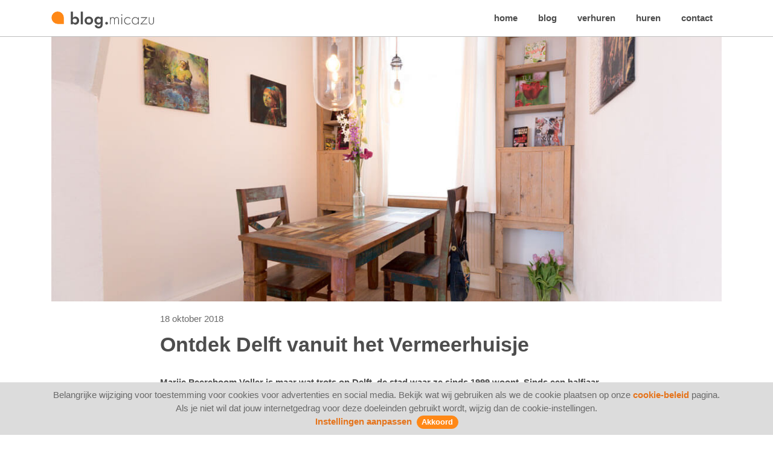

--- FILE ---
content_type: text/html; charset=utf-8
request_url: https://blog.micazu.nl/blog/2018/ontdek-delft-vanuit-het-vermeerhuisje
body_size: 29137
content:

<!DOCTYPE html>
<html lang="nl">
<head>
    <meta charset="utf-8" />
    <meta name="MobileOptimized" content="320">
    <meta name="HandheldFriendly" content="True">
    <meta name="apple-mobile-web-app-capable" content="yes">
    <meta name="viewport" content="width=device-width, initial-scale=1.0">
    <title>Ontdek Delft vanuit het Vermeerhuisje - Micazu</title><meta name="keywords" content="micazu, vakantie, vakantiehuis, verhuur, vakantiewoning, marktplaats, verhuren, huren, last minutes, nederland, delft, vermeer, vermeerhuisje"><meta name="description" content="Marije Peereboom Voller is maar wat trots op Delft, de stad waar ze sinds 1999 woont. Sinds een halfjaar verhuurt ze haar Vermeerhuisje aan mensen die deze prachtige stad willen bezoeken.">
            <style type="text/css">@charset "UTF-8";
/*! normalize.css v4.2.0 | MIT License | github.com/necolas/normalize.css */
html{font-family:sans-serif;line-height:1.15;-ms-text-size-adjust:100%;-webkit-text-size-adjust:100%;}body{margin:0;}article,aside,details,figcaption,figure,footer,header,main,menu,nav,section,summary{display:block;}audio,canvas,progress,video{display:inline-block;}audio:not([controls]){display:none;height:0;}progress{vertical-align:baseline;}template,[hidden]{display:none;}a{background-color:transparent;-webkit-text-decoration-skip:objects;}a:active,a:hover{outline-width:0;}abbr[title]{border-bottom:0;text-decoration:underline;text-decoration:underline dotted;}b,strong{font-weight:inherit;}b,strong{font-weight:bolder;}dfn{font-style:italic;}h1{font-size:2em;margin:.67em 0;}mark{background-color:#ff0;color:#000;}small{font-size:80%;}sub,sup{font-size:75%;line-height:0;position:relative;vertical-align:baseline;}sub{bottom:-.25em;}sup{top:-.5em;}img{border-style:none;}svg:not(:root){overflow:hidden;}code,kbd,pre,samp{font-family:monospace,monospace;font-size:1em;}figure{margin:1em 40px;}hr{box-sizing:content-box;height:0;overflow:visible;}button,input,optgroup,select,textarea{font:inherit;margin:0;}optgroup{font-weight:bold;}button,input{overflow:visible;}button,select{text-transform:none;}button,html [type=button],[type=reset],[type=submit]{-webkit-appearance:button;}button::-moz-focus-inner,[type=button]::-moz-focus-inner,[type=reset]::-moz-focus-inner,[type=submit]::-moz-focus-inner{border-style:none;padding:0;}button:-moz-focusring,[type=button]:-moz-focusring,[type=reset]:-moz-focusring,[type=submit]:-moz-focusring{outline:1px dotted ButtonText;}fieldset{border:1px solid #c0c0c0;margin:0 2px;padding:.35em .625em .75em;}legend{box-sizing:border-box;color:inherit;display:table;max-width:100%;padding:0;white-space:normal;}textarea{overflow:auto;}[type=checkbox],[type=radio]{box-sizing:border-box;padding:0;}[type=number]::-webkit-inner-spin-button,[type=number]::-webkit-outer-spin-button{height:auto;}[type=search]{-webkit-appearance:textfield;outline-offset:-2px;}[type=search]::-webkit-search-cancel-button,[type=search]::-webkit-search-decoration{-webkit-appearance:none;}::-webkit-input-placeholder{color:inherit;opacity:.54;}::-webkit-file-upload-button{-webkit-appearance:button;font:inherit;}html{box-sizing:border-box;}*,*::before,*::after{box-sizing:inherit;}@-ms-viewport{width:device-width;}html{font-size:15px;-ms-overflow-style:scrollbar;-webkit-tap-highlight-color:rgba(0,0,0,0);}body{font-family:-apple-system,BlinkMacSystemFont,"Segoe UI",Roboto,"Helvetica Neue",Arial,sans-serif;font-size:1rem;line-height:1.5;color:#696969;background-color:#fff;}[tabindex="-1"]:focus{outline:0!important;}h1,h2,h3,h4,h5,h6{margin-top:0;margin-bottom:.5rem;}p{margin-top:0;margin-bottom:1rem;}abbr[title],abbr[data-original-title]{cursor:help;border-bottom:1px dotted #bebebe;}address{margin-bottom:1rem;font-style:normal;line-height:inherit;}ol,ul,dl{margin-top:0;margin-bottom:1rem;}ol ol,ul ul,ol ul,ul ol{margin-bottom:0;}dt{font-weight:bold;}dd{margin-bottom:.5rem;margin-left:0;}blockquote{margin:0 0 1rem;}a{color:#e5741c;text-decoration:none;}a:focus,a:hover{color:#a25113;text-decoration:none;}a:focus{outline:5px auto -webkit-focus-ring-color;outline-offset:-2px;}a:not([href]):not([tabindex]){color:inherit;text-decoration:none;}a:not([href]):not([tabindex]):focus,a:not([href]):not([tabindex]):hover{color:inherit;text-decoration:none;}a:not([href]):not([tabindex]):focus{outline:0;}pre{margin-top:0;margin-bottom:1rem;overflow:auto;}figure{margin:0 0 1rem;}img{vertical-align:middle;}[role=button]{cursor:pointer;}a,area,button,[role=button],input,label,select,summary,textarea{touch-action:manipulation;}table{border-collapse:collapse;background-color:transparent;}caption{padding-top:.75rem;padding-bottom:.75rem;color:#bebebe;text-align:left;caption-side:bottom;}th{text-align:left;}label{display:inline-block;margin-bottom:.5rem;}button:focus{outline:1px dotted;outline:5px auto -webkit-focus-ring-color;}input,button,select,textarea{line-height:inherit;}input[type=radio]:disabled,input[type=checkbox]:disabled{cursor:not-allowed;}input[type=date],input[type=time],input[type=datetime-local],input[type=month]{-webkit-appearance:listbox;}textarea{resize:vertical;}fieldset{min-width:0;padding:0;margin:0;border:0;}legend{display:block;width:100%;padding:0;margin-bottom:.5rem;font-size:1.5rem;line-height:inherit;}input[type=search]{-webkit-appearance:none;}output{display:inline-block;}[hidden]{display:none!important;}h1,h2,h3,h4,h5,h6,.h1,.h2,.h3,.h4,.h5,.h6{margin-bottom:.5rem;font-family:inherit;font-weight:500;line-height:1.1;color:inherit;}h1,.h1{font-size:2.5rem;}h2,.h2{font-size:2rem;}h3,.h3{font-size:1.75rem;}h4,.h4{font-size:1.5rem;}h5,.h5{font-size:1.25rem;}h6,.h6{font-size:1rem;}.lead{font-size:1.25rem;font-weight:300;}.display-1{font-size:6rem;font-weight:300;}.display-2{font-size:5.5rem;font-weight:300;}.display-3{font-size:4.5rem;font-weight:300;}.display-4{font-size:3.5rem;font-weight:300;}hr{margin-top:1rem;margin-bottom:1rem;border:0;border-top:1px solid rgba(0,0,0,.1);}small,.small{font-size:80%;font-weight:normal;}mark,.mark{padding:.2em;background-color:#fcf8e3;}.list-unstyled{padding-left:0;list-style:none;}.list-inline{padding-left:0;list-style:none;}.list-inline-item{display:inline-block;}.list-inline-item:not(:last-child){margin-right:5px;}.initialism{font-size:90%;text-transform:uppercase;}.blockquote{padding:.5rem 1rem;margin-bottom:1rem;font-size:1.25rem;border-left:.25rem solid #fafafa;}.blockquote-footer{display:block;font-size:80%;color:#bebebe;}.blockquote-footer::before{content:"— ";}.blockquote-reverse{padding-right:1rem;padding-left:0;text-align:right;border-right:.25rem solid #fafafa;border-left:0;}.blockquote-reverse .blockquote-footer::before{content:"";}.blockquote-reverse .blockquote-footer::after{content:" —";}dl.row>dd+dt{clear:left;}.container{margin-left:auto;margin-right:auto;padding-left:15px;padding-right:15px;}.container::after{content:"";display:table;clear:both;}@media(min-width:544px){.container{width:540px;max-width:100%;}}@media(min-width:768px){.container{width:720px;max-width:100%;}}@media(min-width:992px){.container{width:960px;max-width:100%;}}@media(min-width:1200px){.container{width:1140px;max-width:100%;}}.container-fluid{margin-left:auto;margin-right:auto;padding-left:15px;padding-right:15px;}.container-fluid::after{content:"";display:table;clear:both;}.row{margin-right:-15px;margin-left:-15px;}.row::after{content:"";display:table;clear:both;}@media(min-width:544px){.row{margin-right:-15px;margin-left:-15px;}}@media(min-width:768px){.row{margin-right:-15px;margin-left:-15px;}}@media(min-width:992px){.row{margin-right:-15px;margin-left:-15px;}}@media(min-width:1200px){.row{margin-right:-15px;margin-left:-15px;}}.col-xxl-12,.col-xxl-11,.col-xxl-10,.col-xxl-9,.col-xxl-8,.col-xxl-7,.col-xxl-6,.col-xxl-5,.col-xxl-4,.col-xxl-3,.col-xxl-2,.col-xxl-1,.col-xxl,.col-xl-12,.col-xl-11,.col-xl-10,.col-xl-9,.col-xl-8,.col-xl-7,.col-xl-6,.col-xl-5,.col-xl-4,.col-xl-3,.col-xl-2,.col-xl-1,.col-xl,.col-lg-12,.col-lg-11,.col-lg-10,.col-lg-9,.col-lg-8,.col-lg-7,.col-lg-6,.col-lg-5,.col-lg-4,.col-lg-3,.col-lg-2,.col-lg-1,.col-lg,.col-md-12,.col-md-11,.col-md-10,.col-md-9,.col-md-8,.col-md-7,.col-md-6,.col-md-5,.col-md-4,.col-md-3,.col-md-2,.col-md-1,.col-md,.col-sm-12,.col-sm-11,.col-sm-10,.col-sm-9,.col-sm-8,.col-sm-7,.col-sm-6,.col-sm-5,.col-sm-4,.col-sm-3,.col-sm-2,.col-sm-1,.col-sm,.col-ms-12,.col-ms-11,.col-ms-10,.col-ms-9,.col-ms-8,.col-ms-7,.col-ms-6,.col-ms-5,.col-ms-4,.col-ms-3,.col-ms-2,.col-ms-1,.col-ms,.col-xs-12,.col-xs-11,.col-xs-10,.col-xs-9,.col-xs-8,.col-xs-7,.col-xs-6,.col-xs-5,.col-xs-4,.col-xs-3,.col-xs-2,.col-xs-1,.col-xs{position:relative;min-height:1px;padding-right:15px;padding-left:15px;}@media(min-width:544px){.col-xxl-12,.col-xxl-11,.col-xxl-10,.col-xxl-9,.col-xxl-8,.col-xxl-7,.col-xxl-6,.col-xxl-5,.col-xxl-4,.col-xxl-3,.col-xxl-2,.col-xxl-1,.col-xxl,.col-xl-12,.col-xl-11,.col-xl-10,.col-xl-9,.col-xl-8,.col-xl-7,.col-xl-6,.col-xl-5,.col-xl-4,.col-xl-3,.col-xl-2,.col-xl-1,.col-xl,.col-lg-12,.col-lg-11,.col-lg-10,.col-lg-9,.col-lg-8,.col-lg-7,.col-lg-6,.col-lg-5,.col-lg-4,.col-lg-3,.col-lg-2,.col-lg-1,.col-lg,.col-md-12,.col-md-11,.col-md-10,.col-md-9,.col-md-8,.col-md-7,.col-md-6,.col-md-5,.col-md-4,.col-md-3,.col-md-2,.col-md-1,.col-md,.col-sm-12,.col-sm-11,.col-sm-10,.col-sm-9,.col-sm-8,.col-sm-7,.col-sm-6,.col-sm-5,.col-sm-4,.col-sm-3,.col-sm-2,.col-sm-1,.col-sm,.col-ms-12,.col-ms-11,.col-ms-10,.col-ms-9,.col-ms-8,.col-ms-7,.col-ms-6,.col-ms-5,.col-ms-4,.col-ms-3,.col-ms-2,.col-ms-1,.col-ms,.col-xs-12,.col-xs-11,.col-xs-10,.col-xs-9,.col-xs-8,.col-xs-7,.col-xs-6,.col-xs-5,.col-xs-4,.col-xs-3,.col-xs-2,.col-xs-1,.col-xs{padding-right:15px;padding-left:15px;}}@media(min-width:768px){.col-xxl-12,.col-xxl-11,.col-xxl-10,.col-xxl-9,.col-xxl-8,.col-xxl-7,.col-xxl-6,.col-xxl-5,.col-xxl-4,.col-xxl-3,.col-xxl-2,.col-xxl-1,.col-xxl,.col-xl-12,.col-xl-11,.col-xl-10,.col-xl-9,.col-xl-8,.col-xl-7,.col-xl-6,.col-xl-5,.col-xl-4,.col-xl-3,.col-xl-2,.col-xl-1,.col-xl,.col-lg-12,.col-lg-11,.col-lg-10,.col-lg-9,.col-lg-8,.col-lg-7,.col-lg-6,.col-lg-5,.col-lg-4,.col-lg-3,.col-lg-2,.col-lg-1,.col-lg,.col-md-12,.col-md-11,.col-md-10,.col-md-9,.col-md-8,.col-md-7,.col-md-6,.col-md-5,.col-md-4,.col-md-3,.col-md-2,.col-md-1,.col-md,.col-sm-12,.col-sm-11,.col-sm-10,.col-sm-9,.col-sm-8,.col-sm-7,.col-sm-6,.col-sm-5,.col-sm-4,.col-sm-3,.col-sm-2,.col-sm-1,.col-sm,.col-ms-12,.col-ms-11,.col-ms-10,.col-ms-9,.col-ms-8,.col-ms-7,.col-ms-6,.col-ms-5,.col-ms-4,.col-ms-3,.col-ms-2,.col-ms-1,.col-ms,.col-xs-12,.col-xs-11,.col-xs-10,.col-xs-9,.col-xs-8,.col-xs-7,.col-xs-6,.col-xs-5,.col-xs-4,.col-xs-3,.col-xs-2,.col-xs-1,.col-xs{padding-right:15px;padding-left:15px;}}@media(min-width:992px){.col-xxl-12,.col-xxl-11,.col-xxl-10,.col-xxl-9,.col-xxl-8,.col-xxl-7,.col-xxl-6,.col-xxl-5,.col-xxl-4,.col-xxl-3,.col-xxl-2,.col-xxl-1,.col-xxl,.col-xl-12,.col-xl-11,.col-xl-10,.col-xl-9,.col-xl-8,.col-xl-7,.col-xl-6,.col-xl-5,.col-xl-4,.col-xl-3,.col-xl-2,.col-xl-1,.col-xl,.col-lg-12,.col-lg-11,.col-lg-10,.col-lg-9,.col-lg-8,.col-lg-7,.col-lg-6,.col-lg-5,.col-lg-4,.col-lg-3,.col-lg-2,.col-lg-1,.col-lg,.col-md-12,.col-md-11,.col-md-10,.col-md-9,.col-md-8,.col-md-7,.col-md-6,.col-md-5,.col-md-4,.col-md-3,.col-md-2,.col-md-1,.col-md,.col-sm-12,.col-sm-11,.col-sm-10,.col-sm-9,.col-sm-8,.col-sm-7,.col-sm-6,.col-sm-5,.col-sm-4,.col-sm-3,.col-sm-2,.col-sm-1,.col-sm,.col-ms-12,.col-ms-11,.col-ms-10,.col-ms-9,.col-ms-8,.col-ms-7,.col-ms-6,.col-ms-5,.col-ms-4,.col-ms-3,.col-ms-2,.col-ms-1,.col-ms,.col-xs-12,.col-xs-11,.col-xs-10,.col-xs-9,.col-xs-8,.col-xs-7,.col-xs-6,.col-xs-5,.col-xs-4,.col-xs-3,.col-xs-2,.col-xs-1,.col-xs{padding-right:15px;padding-left:15px;}}@media(min-width:1200px){.col-xxl-12,.col-xxl-11,.col-xxl-10,.col-xxl-9,.col-xxl-8,.col-xxl-7,.col-xxl-6,.col-xxl-5,.col-xxl-4,.col-xxl-3,.col-xxl-2,.col-xxl-1,.col-xxl,.col-xl-12,.col-xl-11,.col-xl-10,.col-xl-9,.col-xl-8,.col-xl-7,.col-xl-6,.col-xl-5,.col-xl-4,.col-xl-3,.col-xl-2,.col-xl-1,.col-xl,.col-lg-12,.col-lg-11,.col-lg-10,.col-lg-9,.col-lg-8,.col-lg-7,.col-lg-6,.col-lg-5,.col-lg-4,.col-lg-3,.col-lg-2,.col-lg-1,.col-lg,.col-md-12,.col-md-11,.col-md-10,.col-md-9,.col-md-8,.col-md-7,.col-md-6,.col-md-5,.col-md-4,.col-md-3,.col-md-2,.col-md-1,.col-md,.col-sm-12,.col-sm-11,.col-sm-10,.col-sm-9,.col-sm-8,.col-sm-7,.col-sm-6,.col-sm-5,.col-sm-4,.col-sm-3,.col-sm-2,.col-sm-1,.col-sm,.col-ms-12,.col-ms-11,.col-ms-10,.col-ms-9,.col-ms-8,.col-ms-7,.col-ms-6,.col-ms-5,.col-ms-4,.col-ms-3,.col-ms-2,.col-ms-1,.col-ms,.col-xs-12,.col-xs-11,.col-xs-10,.col-xs-9,.col-xs-8,.col-xs-7,.col-xs-6,.col-xs-5,.col-xs-4,.col-xs-3,.col-xs-2,.col-xs-1,.col-xs{padding-right:15px;padding-left:15px;}}.col-xs-1{float:left;width:8.3333333333%;}.col-xs-2{float:left;width:16.6666666667%;}.col-xs-3{float:left;width:25%;}.col-xs-4{float:left;width:33.3333333333%;}.col-xs-5{float:left;width:41.6666666667%;}.col-xs-6{float:left;width:50%;}.col-xs-7{float:left;width:58.3333333333%;}.col-xs-8{float:left;width:66.6666666667%;}.col-xs-9{float:left;width:75%;}.col-xs-10{float:left;width:83.3333333333%;}.col-xs-11{float:left;width:91.6666666667%;}.col-xs-12{float:left;width:100%;}.pull-xs-0{right:auto;}.pull-xs-1{right:8.3333333333%;}.pull-xs-2{right:16.6666666667%;}.pull-xs-3{right:25%;}.pull-xs-4{right:33.3333333333%;}.pull-xs-5{right:41.6666666667%;}.pull-xs-6{right:50%;}.pull-xs-7{right:58.3333333333%;}.pull-xs-8{right:66.6666666667%;}.pull-xs-9{right:75%;}.pull-xs-10{right:83.3333333333%;}.pull-xs-11{right:91.6666666667%;}.pull-xs-12{right:100%;}.push-xs-0{left:auto;}.push-xs-1{left:8.3333333333%;}.push-xs-2{left:16.6666666667%;}.push-xs-3{left:25%;}.push-xs-4{left:33.3333333333%;}.push-xs-5{left:41.6666666667%;}.push-xs-6{left:50%;}.push-xs-7{left:58.3333333333%;}.push-xs-8{left:66.6666666667%;}.push-xs-9{left:75%;}.push-xs-10{left:83.3333333333%;}.push-xs-11{left:91.6666666667%;}.push-xs-12{left:100%;}.offset-xs-1{margin-left:8.3333333333%;}.offset-xs-2{margin-left:16.6666666667%;}.offset-xs-3{margin-left:25%;}.offset-xs-4{margin-left:33.3333333333%;}.offset-xs-5{margin-left:41.6666666667%;}.offset-xs-6{margin-left:50%;}.offset-xs-7{margin-left:58.3333333333%;}.offset-xs-8{margin-left:66.6666666667%;}.offset-xs-9{margin-left:75%;}.offset-xs-10{margin-left:83.3333333333%;}.offset-xs-11{margin-left:91.6666666667%;}@media(min-width:375px){.col-ms-1{float:left;width:8.3333333333%;}.col-ms-2{float:left;width:16.6666666667%;}.col-ms-3{float:left;width:25%;}.col-ms-4{float:left;width:33.3333333333%;}.col-ms-5{float:left;width:41.6666666667%;}.col-ms-6{float:left;width:50%;}.col-ms-7{float:left;width:58.3333333333%;}.col-ms-8{float:left;width:66.6666666667%;}.col-ms-9{float:left;width:75%;}.col-ms-10{float:left;width:83.3333333333%;}.col-ms-11{float:left;width:91.6666666667%;}.col-ms-12{float:left;width:100%;}.pull-ms-0{right:auto;}.pull-ms-1{right:8.3333333333%;}.pull-ms-2{right:16.6666666667%;}.pull-ms-3{right:25%;}.pull-ms-4{right:33.3333333333%;}.pull-ms-5{right:41.6666666667%;}.pull-ms-6{right:50%;}.pull-ms-7{right:58.3333333333%;}.pull-ms-8{right:66.6666666667%;}.pull-ms-9{right:75%;}.pull-ms-10{right:83.3333333333%;}.pull-ms-11{right:91.6666666667%;}.pull-ms-12{right:100%;}.push-ms-0{left:auto;}.push-ms-1{left:8.3333333333%;}.push-ms-2{left:16.6666666667%;}.push-ms-3{left:25%;}.push-ms-4{left:33.3333333333%;}.push-ms-5{left:41.6666666667%;}.push-ms-6{left:50%;}.push-ms-7{left:58.3333333333%;}.push-ms-8{left:66.6666666667%;}.push-ms-9{left:75%;}.push-ms-10{left:83.3333333333%;}.push-ms-11{left:91.6666666667%;}.push-ms-12{left:100%;}.offset-ms-0{margin-left:0%;}.offset-ms-1{margin-left:8.3333333333%;}.offset-ms-2{margin-left:16.6666666667%;}.offset-ms-3{margin-left:25%;}.offset-ms-4{margin-left:33.3333333333%;}.offset-ms-5{margin-left:41.6666666667%;}.offset-ms-6{margin-left:50%;}.offset-ms-7{margin-left:58.3333333333%;}.offset-ms-8{margin-left:66.6666666667%;}.offset-ms-9{margin-left:75%;}.offset-ms-10{margin-left:83.3333333333%;}.offset-ms-11{margin-left:91.6666666667%;}}@media(min-width:544px){.col-sm-1{float:left;width:8.3333333333%;}.col-sm-2{float:left;width:16.6666666667%;}.col-sm-3{float:left;width:25%;}.col-sm-4{float:left;width:33.3333333333%;}.col-sm-5{float:left;width:41.6666666667%;}.col-sm-6{float:left;width:50%;}.col-sm-7{float:left;width:58.3333333333%;}.col-sm-8{float:left;width:66.6666666667%;}.col-sm-9{float:left;width:75%;}.col-sm-10{float:left;width:83.3333333333%;}.col-sm-11{float:left;width:91.6666666667%;}.col-sm-12{float:left;width:100%;}.pull-sm-0{right:auto;}.pull-sm-1{right:8.3333333333%;}.pull-sm-2{right:16.6666666667%;}.pull-sm-3{right:25%;}.pull-sm-4{right:33.3333333333%;}.pull-sm-5{right:41.6666666667%;}.pull-sm-6{right:50%;}.pull-sm-7{right:58.3333333333%;}.pull-sm-8{right:66.6666666667%;}.pull-sm-9{right:75%;}.pull-sm-10{right:83.3333333333%;}.pull-sm-11{right:91.6666666667%;}.pull-sm-12{right:100%;}.push-sm-0{left:auto;}.push-sm-1{left:8.3333333333%;}.push-sm-2{left:16.6666666667%;}.push-sm-3{left:25%;}.push-sm-4{left:33.3333333333%;}.push-sm-5{left:41.6666666667%;}.push-sm-6{left:50%;}.push-sm-7{left:58.3333333333%;}.push-sm-8{left:66.6666666667%;}.push-sm-9{left:75%;}.push-sm-10{left:83.3333333333%;}.push-sm-11{left:91.6666666667%;}.push-sm-12{left:100%;}.offset-sm-0{margin-left:0%;}.offset-sm-1{margin-left:8.3333333333%;}.offset-sm-2{margin-left:16.6666666667%;}.offset-sm-3{margin-left:25%;}.offset-sm-4{margin-left:33.3333333333%;}.offset-sm-5{margin-left:41.6666666667%;}.offset-sm-6{margin-left:50%;}.offset-sm-7{margin-left:58.3333333333%;}.offset-sm-8{margin-left:66.6666666667%;}.offset-sm-9{margin-left:75%;}.offset-sm-10{margin-left:83.3333333333%;}.offset-sm-11{margin-left:91.6666666667%;}}@media(min-width:768px){.col-md-1{float:left;width:8.3333333333%;}.col-md-2{float:left;width:16.6666666667%;}.col-md-3{float:left;width:25%;}.col-md-4{float:left;width:33.3333333333%;}.col-md-5{float:left;width:41.6666666667%;}.col-md-6{float:left;width:50%;}.col-md-7{float:left;width:58.3333333333%;}.col-md-8{float:left;width:66.6666666667%;}.col-md-9{float:left;width:75%;}.col-md-10{float:left;width:83.3333333333%;}.col-md-11{float:left;width:91.6666666667%;}.col-md-12{float:left;width:100%;}.pull-md-0{right:auto;}.pull-md-1{right:8.3333333333%;}.pull-md-2{right:16.6666666667%;}.pull-md-3{right:25%;}.pull-md-4{right:33.3333333333%;}.pull-md-5{right:41.6666666667%;}.pull-md-6{right:50%;}.pull-md-7{right:58.3333333333%;}.pull-md-8{right:66.6666666667%;}.pull-md-9{right:75%;}.pull-md-10{right:83.3333333333%;}.pull-md-11{right:91.6666666667%;}.pull-md-12{right:100%;}.push-md-0{left:auto;}.push-md-1{left:8.3333333333%;}.push-md-2{left:16.6666666667%;}.push-md-3{left:25%;}.push-md-4{left:33.3333333333%;}.push-md-5{left:41.6666666667%;}.push-md-6{left:50%;}.push-md-7{left:58.3333333333%;}.push-md-8{left:66.6666666667%;}.push-md-9{left:75%;}.push-md-10{left:83.3333333333%;}.push-md-11{left:91.6666666667%;}.push-md-12{left:100%;}.offset-md-0{margin-left:0%;}.offset-md-1{margin-left:8.3333333333%;}.offset-md-2{margin-left:16.6666666667%;}.offset-md-3{margin-left:25%;}.offset-md-4{margin-left:33.3333333333%;}.offset-md-5{margin-left:41.6666666667%;}.offset-md-6{margin-left:50%;}.offset-md-7{margin-left:58.3333333333%;}.offset-md-8{margin-left:66.6666666667%;}.offset-md-9{margin-left:75%;}.offset-md-10{margin-left:83.3333333333%;}.offset-md-11{margin-left:91.6666666667%;}}@media(min-width:992px){.col-lg-1{float:left;width:8.3333333333%;}.col-lg-2{float:left;width:16.6666666667%;}.col-lg-3{float:left;width:25%;}.col-lg-4{float:left;width:33.3333333333%;}.col-lg-5{float:left;width:41.6666666667%;}.col-lg-6{float:left;width:50%;}.col-lg-7{float:left;width:58.3333333333%;}.col-lg-8{float:left;width:66.6666666667%;}.col-lg-9{float:left;width:75%;}.col-lg-10{float:left;width:83.3333333333%;}.col-lg-11{float:left;width:91.6666666667%;}.col-lg-12{float:left;width:100%;}.pull-lg-0{right:auto;}.pull-lg-1{right:8.3333333333%;}.pull-lg-2{right:16.6666666667%;}.pull-lg-3{right:25%;}.pull-lg-4{right:33.3333333333%;}.pull-lg-5{right:41.6666666667%;}.pull-lg-6{right:50%;}.pull-lg-7{right:58.3333333333%;}.pull-lg-8{right:66.6666666667%;}.pull-lg-9{right:75%;}.pull-lg-10{right:83.3333333333%;}.pull-lg-11{right:91.6666666667%;}.pull-lg-12{right:100%;}.push-lg-0{left:auto;}.push-lg-1{left:8.3333333333%;}.push-lg-2{left:16.6666666667%;}.push-lg-3{left:25%;}.push-lg-4{left:33.3333333333%;}.push-lg-5{left:41.6666666667%;}.push-lg-6{left:50%;}.push-lg-7{left:58.3333333333%;}.push-lg-8{left:66.6666666667%;}.push-lg-9{left:75%;}.push-lg-10{left:83.3333333333%;}.push-lg-11{left:91.6666666667%;}.push-lg-12{left:100%;}.offset-lg-0{margin-left:0%;}.offset-lg-1{margin-left:8.3333333333%;}.offset-lg-2{margin-left:16.6666666667%;}.offset-lg-3{margin-left:25%;}.offset-lg-4{margin-left:33.3333333333%;}.offset-lg-5{margin-left:41.6666666667%;}.offset-lg-6{margin-left:50%;}.offset-lg-7{margin-left:58.3333333333%;}.offset-lg-8{margin-left:66.6666666667%;}.offset-lg-9{margin-left:75%;}.offset-lg-10{margin-left:83.3333333333%;}.offset-lg-11{margin-left:91.6666666667%;}}@media(min-width:1200px){.col-xl-1{float:left;width:8.3333333333%;}.col-xl-2{float:left;width:16.6666666667%;}.col-xl-3{float:left;width:25%;}.col-xl-4{float:left;width:33.3333333333%;}.col-xl-5{float:left;width:41.6666666667%;}.col-xl-6{float:left;width:50%;}.col-xl-7{float:left;width:58.3333333333%;}.col-xl-8{float:left;width:66.6666666667%;}.col-xl-9{float:left;width:75%;}.col-xl-10{float:left;width:83.3333333333%;}.col-xl-11{float:left;width:91.6666666667%;}.col-xl-12{float:left;width:100%;}.pull-xl-0{right:auto;}.pull-xl-1{right:8.3333333333%;}.pull-xl-2{right:16.6666666667%;}.pull-xl-3{right:25%;}.pull-xl-4{right:33.3333333333%;}.pull-xl-5{right:41.6666666667%;}.pull-xl-6{right:50%;}.pull-xl-7{right:58.3333333333%;}.pull-xl-8{right:66.6666666667%;}.pull-xl-9{right:75%;}.pull-xl-10{right:83.3333333333%;}.pull-xl-11{right:91.6666666667%;}.pull-xl-12{right:100%;}.push-xl-0{left:auto;}.push-xl-1{left:8.3333333333%;}.push-xl-2{left:16.6666666667%;}.push-xl-3{left:25%;}.push-xl-4{left:33.3333333333%;}.push-xl-5{left:41.6666666667%;}.push-xl-6{left:50%;}.push-xl-7{left:58.3333333333%;}.push-xl-8{left:66.6666666667%;}.push-xl-9{left:75%;}.push-xl-10{left:83.3333333333%;}.push-xl-11{left:91.6666666667%;}.push-xl-12{left:100%;}.offset-xl-0{margin-left:0%;}.offset-xl-1{margin-left:8.3333333333%;}.offset-xl-2{margin-left:16.6666666667%;}.offset-xl-3{margin-left:25%;}.offset-xl-4{margin-left:33.3333333333%;}.offset-xl-5{margin-left:41.6666666667%;}.offset-xl-6{margin-left:50%;}.offset-xl-7{margin-left:58.3333333333%;}.offset-xl-8{margin-left:66.6666666667%;}.offset-xl-9{margin-left:75%;}.offset-xl-10{margin-left:83.3333333333%;}.offset-xl-11{margin-left:91.6666666667%;}}@media(min-width:1920px){.col-xxl-1{float:left;width:8.3333333333%;}.col-xxl-2{float:left;width:16.6666666667%;}.col-xxl-3{float:left;width:25%;}.col-xxl-4{float:left;width:33.3333333333%;}.col-xxl-5{float:left;width:41.6666666667%;}.col-xxl-6{float:left;width:50%;}.col-xxl-7{float:left;width:58.3333333333%;}.col-xxl-8{float:left;width:66.6666666667%;}.col-xxl-9{float:left;width:75%;}.col-xxl-10{float:left;width:83.3333333333%;}.col-xxl-11{float:left;width:91.6666666667%;}.col-xxl-12{float:left;width:100%;}.pull-xxl-0{right:auto;}.pull-xxl-1{right:8.3333333333%;}.pull-xxl-2{right:16.6666666667%;}.pull-xxl-3{right:25%;}.pull-xxl-4{right:33.3333333333%;}.pull-xxl-5{right:41.6666666667%;}.pull-xxl-6{right:50%;}.pull-xxl-7{right:58.3333333333%;}.pull-xxl-8{right:66.6666666667%;}.pull-xxl-9{right:75%;}.pull-xxl-10{right:83.3333333333%;}.pull-xxl-11{right:91.6666666667%;}.pull-xxl-12{right:100%;}.push-xxl-0{left:auto;}.push-xxl-1{left:8.3333333333%;}.push-xxl-2{left:16.6666666667%;}.push-xxl-3{left:25%;}.push-xxl-4{left:33.3333333333%;}.push-xxl-5{left:41.6666666667%;}.push-xxl-6{left:50%;}.push-xxl-7{left:58.3333333333%;}.push-xxl-8{left:66.6666666667%;}.push-xxl-9{left:75%;}.push-xxl-10{left:83.3333333333%;}.push-xxl-11{left:91.6666666667%;}.push-xxl-12{left:100%;}.offset-xxl-0{margin-left:0%;}.offset-xxl-1{margin-left:8.3333333333%;}.offset-xxl-2{margin-left:16.6666666667%;}.offset-xxl-3{margin-left:25%;}.offset-xxl-4{margin-left:33.3333333333%;}.offset-xxl-5{margin-left:41.6666666667%;}.offset-xxl-6{margin-left:50%;}.offset-xxl-7{margin-left:58.3333333333%;}.offset-xxl-8{margin-left:66.6666666667%;}.offset-xxl-9{margin-left:75%;}.offset-xxl-10{margin-left:83.3333333333%;}.offset-xxl-11{margin-left:91.6666666667%;}}.form-control{display:block;width:100%;padding:.5rem .75rem;font-size:1rem;line-height:1.25;color:#696969;background-color:#fff;background-image:none;background-clip:padding-box;border:1px solid rgba(0,0,0,.15);border-radius:.25rem;}.form-control::-ms-expand{background-color:transparent;border:0;}.form-control:focus{color:#696969;background-color:#fff;border-color:#66afe9;outline:0;}.form-control::placeholder{color:#999;opacity:1;}.form-control:disabled,.form-control[readonly]{background-color:#fafafa;opacity:1;}.form-control:disabled{cursor:not-allowed;}select.form-control:not([size]):not([multiple]){height:calc(2.5rem - 2px);}select.form-control:focus::-ms-value{color:#696969;background-color:#fff;}.form-control-file,.form-control-range{display:block;}.col-form-label{padding-top:.5rem;padding-bottom:.5rem;margin-bottom:0;}.col-form-label-lg{padding-top:.75rem;padding-bottom:.75rem;font-size:1.25rem;}.col-form-label-sm{padding-top:.25rem;padding-bottom:.25rem;font-size:.875rem;}.col-form-legend{padding-top:.5rem;padding-bottom:.5rem;margin-bottom:0;font-size:1rem;}.form-control-static{padding-top:.5rem;padding-bottom:.5rem;line-height:1.25;border:solid transparent;border-width:1px 0;}.form-control-static.form-control-sm,.form-control-static.form-control-lg{padding-right:0;padding-left:0;}.form-control-sm{padding:.25rem .5rem;font-size:.875rem;border-radius:.2rem;}select.form-control-sm:not([size]):not([multiple]){height:1.8125rem;}.form-control-lg{padding:.75rem 1.5rem;font-size:1.25rem;border-radius:.3rem;}select.form-control-lg:not([size]):not([multiple]){height:3.1666666667rem;}.form-group{margin-bottom:1rem;}.form-text{display:block;margin-top:.25rem;}.form-check{position:relative;display:block;margin-bottom:.75rem;}.form-check+.form-check{margin-top:-.25rem;}.form-check.disabled .form-check-label{color:#bebebe;cursor:not-allowed;}.form-check-label{padding-left:1.25rem;margin-bottom:0;cursor:pointer;}.form-check-input{position:absolute;margin-top:.25rem;margin-left:-1.25rem;}.form-check-input:only-child{position:static;}.form-check-inline{position:relative;display:inline-block;padding-left:1.25rem;margin-bottom:0;vertical-align:middle;cursor:pointer;}.form-check-inline+.form-check-inline{margin-left:.75rem;}.form-check-inline.disabled{color:#bebebe;cursor:not-allowed;}.form-control-feedback{margin-top:.25rem;}.form-control-success,.form-control-warning,.form-control-danger{padding-right:2.25rem;background-repeat:no-repeat;background-position:center right .625rem;background-size:1.25rem 1.25rem;}.has-success .form-control-feedback,.has-success .form-control-label,.has-success .form-check-label,.has-success .form-check-inline,.has-success .custom-control{color:#5cb85c;}.has-success .form-control{border-color:#5cb85c;}.has-success .form-control:focus{box-shadow:inset 0 1px 1px rgba(0,0,0,.075),0 0 6px #a3d7a3;}.has-success .input-group-addon{color:#5cb85c;border-color:#5cb85c;background-color:#eaf6ea;}.has-success .form-control-success{background-image:url("data:image/svg+xml;charset=utf8,%3Csvg xmlns='http://www.w3.org/2000/svg' viewBox='0 0 8 8'%3E%3Cpath fill='#5cb85c' d='M2.3 6.73L.6 4.53c-.4-1.04.46-1.4 1.1-.8l1.1 1.4 3.4-3.8c.6-.63 1.6-.27 1.2.7l-4 4.6c-.43.5-.8.4-1.1.1z'/%3E%3C/svg%3E");}.has-warning .form-control-feedback,.has-warning .form-control-label,.has-warning .form-check-label,.has-warning .form-check-inline,.has-warning .custom-control{color:#f0ad4e;}.has-warning .form-control{border-color:#f0ad4e;}.has-warning .form-control:focus{box-shadow:inset 0 1px 1px rgba(0,0,0,.075),0 0 6px #f8d9ac;}.has-warning .input-group-addon{color:#f0ad4e;border-color:#f0ad4e;background-color:#fff;}.has-warning .form-control-warning{background-image:url("data:image/svg+xml;charset=utf8,%3Csvg xmlns='http://www.w3.org/2000/svg' viewBox='0 0 8 8'%3E%3Cpath fill='#f0ad4e' d='M4.4 5.324h-.8v-2.46h.8zm0 1.42h-.8V5.89h.8zM3.76.63L.04 7.075c-.115.2.016.425.26.426h7.397c.242 0 .372-.226.258-.426C6.726 4.924 5.47 2.79 4.253.63c-.113-.174-.39-.174-.494 0z'/%3E%3C/svg%3E");}.has-danger .form-control-feedback,.has-danger .form-control-label,.has-danger .form-check-label,.has-danger .form-check-inline,.has-danger .custom-control{color:#d9534f;}.has-danger .form-control{border-color:#d9534f;}.has-danger .form-control:focus{box-shadow:inset 0 1px 1px rgba(0,0,0,.075),0 0 6px #eba5a3;}.has-danger .input-group-addon{color:#d9534f;border-color:#d9534f;background-color:#fdf7f7;}.has-danger .form-control-danger{background-image:url("data:image/svg+xml;charset=utf8,%3Csvg xmlns='http://www.w3.org/2000/svg' fill='#d9534f' viewBox='-2 -2 7 7'%3E%3Cpath stroke='%23d9534f' d='M0 0l3 3m0-3L0 3'/%3E%3Ccircle r='.5'/%3E%3Ccircle cx='3' r='.5'/%3E%3Ccircle cy='3' r='.5'/%3E%3Ccircle cx='3' cy='3' r='.5'/%3E%3C/svg%3E");}@media(min-width:544px){.form-inline .form-group{display:inline-block;margin-bottom:0;vertical-align:middle;}.form-inline .form-control{display:inline-block;width:auto;vertical-align:middle;}.form-inline .form-control-static{display:inline-block;}.form-inline .input-group{display:inline-table;width:auto;vertical-align:middle;}.form-inline .input-group .input-group-addon,.form-inline .input-group .input-group-btn,.form-inline .input-group .form-control{width:auto;}.form-inline .input-group>.form-control{width:100%;}.form-inline .form-control-label{margin-bottom:0;vertical-align:middle;}.form-inline .form-check{display:inline-block;margin-top:0;margin-bottom:0;vertical-align:middle;}.form-inline .form-check-label{padding-left:0;}.form-inline .form-check-input{position:relative;margin-left:0;}.form-inline .has-feedback .form-control-feedback{top:0;}}.btn{display:inline-block;font-weight:700;line-height:1;text-align:center;white-space:nowrap;vertical-align:middle;cursor:pointer;user-select:none;border:1px solid transparent;padding:.875rem 1.95rem;font-size:1rem;border-radius:44px;}.btn:focus,.btn.focus,.btn:active:focus,.btn:active.focus,.btn.active:focus,.btn.active.focus{outline:5px auto -webkit-focus-ring-color;outline-offset:-2px;}.btn:focus,.btn:hover{text-decoration:none;}.btn.focus{text-decoration:none;}.btn:active,.btn.active{background-image:none;outline:0;}.btn.disabled,.btn:disabled{cursor:not-allowed;opacity:.65;}a.btn.disabled,fieldset[disabled] a.btn{pointer-events:none;}.btn-primary{color:#fff;background-color:#ff8816;border-color:#ff8816;}.btn-primary:hover{color:#fff;background-color:#e26f00;border-color:#d86a00;}.btn-primary:focus,.btn-primary.focus{color:#fff;background-color:#e26f00;border-color:#d86a00;}.btn-primary:active,.btn-primary.active,.open>.btn-primary.dropdown-toggle{color:#fff;background-color:#e26f00;border-color:#d86a00;background-image:none;}.btn-primary:active:hover,.btn-primary:active:focus,.btn-primary:active.focus,.btn-primary.active:hover,.btn-primary.active:focus,.btn-primary.active.focus,.open>.btn-primary.dropdown-toggle:hover,.open>.btn-primary.dropdown-toggle:focus,.open>.btn-primary.dropdown-toggle.focus{color:#fff;background-color:#be5d00;border-color:#964900;}.btn-primary.disabled:focus,.btn-primary.disabled.focus,.btn-primary:disabled:focus,.btn-primary:disabled.focus{background-color:#ff8816;border-color:#ff8816;}.btn-primary.disabled:hover,.btn-primary:disabled:hover{background-color:#ff8816;border-color:#ff8816;}.btn-secondary{color:#fff;background-color:#0754a5;border-color:#0754a5;}.btn-secondary:hover{color:#fff;background-color:#053b74;border-color:#05366a;}.btn-secondary:focus,.btn-secondary.focus{color:#fff;background-color:#053b74;border-color:#05366a;}.btn-secondary:active,.btn-secondary.active,.open>.btn-secondary.dropdown-toggle{color:#fff;background-color:#053b74;border-color:#05366a;background-image:none;}.btn-secondary:active:hover,.btn-secondary:active:focus,.btn-secondary:active.focus,.btn-secondary.active:hover,.btn-secondary.active:focus,.btn-secondary.active.focus,.open>.btn-secondary.dropdown-toggle:hover,.open>.btn-secondary.dropdown-toggle:focus,.open>.btn-secondary.dropdown-toggle.focus{color:#fff;background-color:#032a52;border-color:#02162b;}.btn-secondary.disabled:focus,.btn-secondary.disabled.focus,.btn-secondary:disabled:focus,.btn-secondary:disabled.focus{background-color:#0754a5;border-color:#0754a5;}.btn-secondary.disabled:hover,.btn-secondary:disabled:hover{background-color:#0754a5;border-color:#0754a5;}.btn-info{color:#fff;background-color:#5bc0de;border-color:#5bc0de;}.btn-info:hover{color:#fff;background-color:#31b0d5;border-color:#2aabd2;}.btn-info:focus,.btn-info.focus{color:#fff;background-color:#31b0d5;border-color:#2aabd2;}.btn-info:active,.btn-info.active,.open>.btn-info.dropdown-toggle{color:#fff;background-color:#31b0d5;border-color:#2aabd2;background-image:none;}.btn-info:active:hover,.btn-info:active:focus,.btn-info:active.focus,.btn-info.active:hover,.btn-info.active:focus,.btn-info.active.focus,.open>.btn-info.dropdown-toggle:hover,.open>.btn-info.dropdown-toggle:focus,.open>.btn-info.dropdown-toggle.focus{color:#fff;background-color:#269abc;border-color:#1f7e9a;}.btn-info.disabled:focus,.btn-info.disabled.focus,.btn-info:disabled:focus,.btn-info:disabled.focus{background-color:#5bc0de;border-color:#5bc0de;}.btn-info.disabled:hover,.btn-info:disabled:hover{background-color:#5bc0de;border-color:#5bc0de;}.btn-success{color:#fff;background-color:#5cb85c;border-color:#5cb85c;}.btn-success:hover{color:#fff;background-color:#449d44;border-color:#419641;}.btn-success:focus,.btn-success.focus{color:#fff;background-color:#449d44;border-color:#419641;}.btn-success:active,.btn-success.active,.open>.btn-success.dropdown-toggle{color:#fff;background-color:#449d44;border-color:#419641;background-image:none;}.btn-success:active:hover,.btn-success:active:focus,.btn-success:active.focus,.btn-success.active:hover,.btn-success.active:focus,.btn-success.active.focus,.open>.btn-success.dropdown-toggle:hover,.open>.btn-success.dropdown-toggle:focus,.open>.btn-success.dropdown-toggle.focus{color:#fff;background-color:#398439;border-color:#2d672d;}.btn-success.disabled:focus,.btn-success.disabled.focus,.btn-success:disabled:focus,.btn-success:disabled.focus{background-color:#5cb85c;border-color:#5cb85c;}.btn-success.disabled:hover,.btn-success:disabled:hover{background-color:#5cb85c;border-color:#5cb85c;}.btn-warning{color:#fff;background-color:#f0ad4e;border-color:#f0ad4e;}.btn-warning:hover{color:#fff;background-color:#ec971f;border-color:#eb9316;}.btn-warning:focus,.btn-warning.focus{color:#fff;background-color:#ec971f;border-color:#eb9316;}.btn-warning:active,.btn-warning.active,.open>.btn-warning.dropdown-toggle{color:#fff;background-color:#ec971f;border-color:#eb9316;background-image:none;}.btn-warning:active:hover,.btn-warning:active:focus,.btn-warning:active.focus,.btn-warning.active:hover,.btn-warning.active:focus,.btn-warning.active.focus,.open>.btn-warning.dropdown-toggle:hover,.open>.btn-warning.dropdown-toggle:focus,.open>.btn-warning.dropdown-toggle.focus{color:#fff;background-color:#d58512;border-color:#b06d0f;}.btn-warning.disabled:focus,.btn-warning.disabled.focus,.btn-warning:disabled:focus,.btn-warning:disabled.focus{background-color:#f0ad4e;border-color:#f0ad4e;}.btn-warning.disabled:hover,.btn-warning:disabled:hover{background-color:#f0ad4e;border-color:#f0ad4e;}.btn-danger{color:#fff;background-color:#d9534f;border-color:#d9534f;}.btn-danger:hover{color:#fff;background-color:#c9302c;border-color:#c12e2a;}.btn-danger:focus,.btn-danger.focus{color:#fff;background-color:#c9302c;border-color:#c12e2a;}.btn-danger:active,.btn-danger.active,.open>.btn-danger.dropdown-toggle{color:#fff;background-color:#c9302c;border-color:#c12e2a;background-image:none;}.btn-danger:active:hover,.btn-danger:active:focus,.btn-danger:active.focus,.btn-danger.active:hover,.btn-danger.active:focus,.btn-danger.active.focus,.open>.btn-danger.dropdown-toggle:hover,.open>.btn-danger.dropdown-toggle:focus,.open>.btn-danger.dropdown-toggle.focus{color:#fff;background-color:#ac2925;border-color:#8b211e;}.btn-danger.disabled:focus,.btn-danger.disabled.focus,.btn-danger:disabled:focus,.btn-danger:disabled.focus{background-color:#d9534f;border-color:#d9534f;}.btn-danger.disabled:hover,.btn-danger:disabled:hover{background-color:#d9534f;border-color:#d9534f;}.btn-outline-primary{color:#ff8816;background-image:none;background-color:transparent;border-color:#ff8816;}.btn-outline-primary:hover{color:#fff;background-color:#ff8816;border-color:#ff8816;}.btn-outline-primary:focus,.btn-outline-primary.focus{color:#fff;background-color:#ff8816;border-color:#ff8816;}.btn-outline-primary:active,.btn-outline-primary.active,.open>.btn-outline-primary.dropdown-toggle{color:#fff;background-color:#ff8816;border-color:#ff8816;}.btn-outline-primary:active:hover,.btn-outline-primary:active:focus,.btn-outline-primary:active.focus,.btn-outline-primary.active:hover,.btn-outline-primary.active:focus,.btn-outline-primary.active.focus,.open>.btn-outline-primary.dropdown-toggle:hover,.open>.btn-outline-primary.dropdown-toggle:focus,.open>.btn-outline-primary.dropdown-toggle.focus{color:#fff;background-color:#be5d00;border-color:#964900;}.btn-outline-primary.disabled:focus,.btn-outline-primary.disabled.focus,.btn-outline-primary:disabled:focus,.btn-outline-primary:disabled.focus{border-color:#ffbc7c;}.btn-outline-primary.disabled:hover,.btn-outline-primary:disabled:hover{border-color:#ffbc7c;}.btn-outline-secondary{color:#0754a5;background-image:none;background-color:transparent;border-color:#0754a5;}.btn-outline-secondary:hover{color:#fff;background-color:#0754a5;border-color:#0754a5;}.btn-outline-secondary:focus,.btn-outline-secondary.focus{color:#fff;background-color:#0754a5;border-color:#0754a5;}.btn-outline-secondary:active,.btn-outline-secondary.active,.open>.btn-outline-secondary.dropdown-toggle{color:#fff;background-color:#0754a5;border-color:#0754a5;}.btn-outline-secondary:active:hover,.btn-outline-secondary:active:focus,.btn-outline-secondary:active.focus,.btn-outline-secondary.active:hover,.btn-outline-secondary.active:focus,.btn-outline-secondary.active.focus,.open>.btn-outline-secondary.dropdown-toggle:hover,.open>.btn-outline-secondary.dropdown-toggle:focus,.open>.btn-outline-secondary.dropdown-toggle.focus{color:#fff;background-color:#032a52;border-color:#02162b;}.btn-outline-secondary.disabled:focus,.btn-outline-secondary.disabled.focus,.btn-outline-secondary:disabled:focus,.btn-outline-secondary:disabled.focus{border-color:#1d86f5;}.btn-outline-secondary.disabled:hover,.btn-outline-secondary:disabled:hover{border-color:#1d86f5;}.btn-outline-info{color:#5bc0de;background-image:none;background-color:transparent;border-color:#5bc0de;}.btn-outline-info:hover{color:#fff;background-color:#5bc0de;border-color:#5bc0de;}.btn-outline-info:focus,.btn-outline-info.focus{color:#fff;background-color:#5bc0de;border-color:#5bc0de;}.btn-outline-info:active,.btn-outline-info.active,.open>.btn-outline-info.dropdown-toggle{color:#fff;background-color:#5bc0de;border-color:#5bc0de;}.btn-outline-info:active:hover,.btn-outline-info:active:focus,.btn-outline-info:active.focus,.btn-outline-info.active:hover,.btn-outline-info.active:focus,.btn-outline-info.active.focus,.open>.btn-outline-info.dropdown-toggle:hover,.open>.btn-outline-info.dropdown-toggle:focus,.open>.btn-outline-info.dropdown-toggle.focus{color:#fff;background-color:#269abc;border-color:#1f7e9a;}.btn-outline-info.disabled:focus,.btn-outline-info.disabled.focus,.btn-outline-info:disabled:focus,.btn-outline-info:disabled.focus{border-color:#b0e1ef;}.btn-outline-info.disabled:hover,.btn-outline-info:disabled:hover{border-color:#b0e1ef;}.btn-outline-success{color:#5cb85c;background-image:none;background-color:transparent;border-color:#5cb85c;}.btn-outline-success:hover{color:#fff;background-color:#5cb85c;border-color:#5cb85c;}.btn-outline-success:focus,.btn-outline-success.focus{color:#fff;background-color:#5cb85c;border-color:#5cb85c;}.btn-outline-success:active,.btn-outline-success.active,.open>.btn-outline-success.dropdown-toggle{color:#fff;background-color:#5cb85c;border-color:#5cb85c;}.btn-outline-success:active:hover,.btn-outline-success:active:focus,.btn-outline-success:active.focus,.btn-outline-success.active:hover,.btn-outline-success.active:focus,.btn-outline-success.active.focus,.open>.btn-outline-success.dropdown-toggle:hover,.open>.btn-outline-success.dropdown-toggle:focus,.open>.btn-outline-success.dropdown-toggle.focus{color:#fff;background-color:#398439;border-color:#2d672d;}.btn-outline-success.disabled:focus,.btn-outline-success.disabled.focus,.btn-outline-success:disabled:focus,.btn-outline-success:disabled.focus{border-color:#a3d7a3;}.btn-outline-success.disabled:hover,.btn-outline-success:disabled:hover{border-color:#a3d7a3;}.btn-outline-warning{color:#f0ad4e;background-image:none;background-color:transparent;border-color:#f0ad4e;}.btn-outline-warning:hover{color:#fff;background-color:#f0ad4e;border-color:#f0ad4e;}.btn-outline-warning:focus,.btn-outline-warning.focus{color:#fff;background-color:#f0ad4e;border-color:#f0ad4e;}.btn-outline-warning:active,.btn-outline-warning.active,.open>.btn-outline-warning.dropdown-toggle{color:#fff;background-color:#f0ad4e;border-color:#f0ad4e;}.btn-outline-warning:active:hover,.btn-outline-warning:active:focus,.btn-outline-warning:active.focus,.btn-outline-warning.active:hover,.btn-outline-warning.active:focus,.btn-outline-warning.active.focus,.open>.btn-outline-warning.dropdown-toggle:hover,.open>.btn-outline-warning.dropdown-toggle:focus,.open>.btn-outline-warning.dropdown-toggle.focus{color:#fff;background-color:#d58512;border-color:#b06d0f;}.btn-outline-warning.disabled:focus,.btn-outline-warning.disabled.focus,.btn-outline-warning:disabled:focus,.btn-outline-warning:disabled.focus{border-color:#f8d9ac;}.btn-outline-warning.disabled:hover,.btn-outline-warning:disabled:hover{border-color:#f8d9ac;}.btn-outline-danger{color:#d9534f;background-image:none;background-color:transparent;border-color:#d9534f;}.btn-outline-danger:hover{color:#fff;background-color:#d9534f;border-color:#d9534f;}.btn-outline-danger:focus,.btn-outline-danger.focus{color:#fff;background-color:#d9534f;border-color:#d9534f;}.btn-outline-danger:active,.btn-outline-danger.active,.open>.btn-outline-danger.dropdown-toggle{color:#fff;background-color:#d9534f;border-color:#d9534f;}.btn-outline-danger:active:hover,.btn-outline-danger:active:focus,.btn-outline-danger:active.focus,.btn-outline-danger.active:hover,.btn-outline-danger.active:focus,.btn-outline-danger.active.focus,.open>.btn-outline-danger.dropdown-toggle:hover,.open>.btn-outline-danger.dropdown-toggle:focus,.open>.btn-outline-danger.dropdown-toggle.focus{color:#fff;background-color:#ac2925;border-color:#8b211e;}.btn-outline-danger.disabled:focus,.btn-outline-danger.disabled.focus,.btn-outline-danger:disabled:focus,.btn-outline-danger:disabled.focus{border-color:#eba5a3;}.btn-outline-danger.disabled:hover,.btn-outline-danger:disabled:hover{border-color:#eba5a3;}.btn-link{font-weight:normal;color:#e5741c;border-radius:0;}.btn-link,.btn-link:active,.btn-link.active,.btn-link:disabled{background-color:transparent;}.btn-link,.btn-link:focus,.btn-link:active{border-color:transparent;}.btn-link:hover{border-color:transparent;}.btn-link:focus,.btn-link:hover{color:#a25113;text-decoration:none;background-color:transparent;}.btn-link:disabled:focus,.btn-link:disabled:hover{color:#bebebe;text-decoration:none;}.btn-lg{padding:.75rem 1.5rem;font-size:1.25rem;border-radius:.3rem;}.btn-sm{padding:.25rem .5rem;font-size:.875rem;border-radius:27px;}.btn-block{display:block;width:100%;}.btn-block+.btn-block{margin-top:.5rem;}input[type=submit].btn-block,input[type=reset].btn-block,input[type=button].btn-block{width:100%;}.table{width:100%;max-width:100%;margin-bottom:1rem;}.table th,.table td{padding:.75rem;vertical-align:top;border-top:1px solid #ccc;}.table thead th{vertical-align:bottom;border-bottom:2px solid #ccc;}.table tbody+tbody{border-top:2px solid #ccc;}.table .table{background-color:#fff;}.table-sm th,.table-sm td{padding:.3rem;}.table-bordered{border:1px solid #ccc;}.table-bordered th,.table-bordered td{border:1px solid #ccc;}.table-bordered thead th,.table-bordered thead td{border-bottom-width:2px;}.table-striped tbody tr:nth-of-type(odd){background-color:rgba(0,0,0,.05);}.table-hover tbody tr:hover{background-color:rgba(0,0,0,.075);}.table-active,.table-active>th,.table-active>td{background-color:rgba(0,0,0,.075);}.table-hover .table-active:hover{background-color:rgba(0,0,0,.075);}.table-hover .table-active:hover>td,.table-hover .table-active:hover>th{background-color:rgba(0,0,0,.075);}.table-success,.table-success>th,.table-success>td{background-color:#dff0d8;}.table-hover .table-success:hover{background-color:#d0e9c6;}.table-hover .table-success:hover>td,.table-hover .table-success:hover>th{background-color:#d0e9c6;}.table-info,.table-info>th,.table-info>td{background-color:#d9edf7;}.table-hover .table-info:hover{background-color:#c4e3f3;}.table-hover .table-info:hover>td,.table-hover .table-info:hover>th{background-color:#c4e3f3;}.table-warning,.table-warning>th,.table-warning>td{background-color:#fcf8e3;}.table-hover .table-warning:hover{background-color:#faf2cc;}.table-hover .table-warning:hover>td,.table-hover .table-warning:hover>th{background-color:#faf2cc;}.table-danger,.table-danger>th,.table-danger>td{background-color:#f2dede;}.table-hover .table-danger:hover{background-color:#ebcccc;}.table-hover .table-danger:hover>td,.table-hover .table-danger:hover>th{background-color:#ebcccc;}.thead-inverse th{color:#fff;background-color:#4d4d4d;}.thead-default th{color:#696969;background-color:#fafafa;}.table-inverse{color:#fafafa;background-color:#4d4d4d;}.table-inverse th,.table-inverse td,.table-inverse thead th{border-color:#696969;}.table-inverse.table-bordered{border:0;}.table-responsive{display:block;width:100%;min-height:0%;overflow-x:auto;}.table-reflow thead{float:left;}.table-reflow tbody{display:block;white-space:nowrap;}.table-reflow th,.table-reflow td{border-top:1px solid #ccc;border-left:1px solid #ccc;}.table-reflow th:last-child,.table-reflow td:last-child{border-right:1px solid #ccc;}.table-reflow thead:last-child tr:last-child th,.table-reflow thead:last-child tr:last-child td,.table-reflow tbody:last-child tr:last-child th,.table-reflow tbody:last-child tr:last-child td,.table-reflow tfoot:last-child tr:last-child th,.table-reflow tfoot:last-child tr:last-child td{border-bottom:1px solid #ccc;}.table-reflow tr{float:left;}.table-reflow tr th,.table-reflow tr td{display:block!important;border:1px solid #ccc;}.alert{padding:.75rem 1.25rem;margin-bottom:1rem;border:1px solid transparent;border-radius:.25rem;}.alert-heading{color:inherit;}.alert-link{font-weight:bold;}.alert-dismissible{padding-right:2.5rem;}.alert-dismissible .close{position:relative;top:-.125rem;right:-1.25rem;color:inherit;}.alert-success{background-color:#dff0d8;border-color:#d0e9c6;color:#3c763d;}.alert-success hr{border-top-color:#c1e2b3;}.alert-success .alert-link{color:#2b542c;}.alert-info{background-color:#d9edf7;border-color:#bcdff1;color:#31708f;}.alert-info hr{border-top-color:#a6d5ec;}.alert-info .alert-link{color:#245269;}.alert-warning{background-color:#fcf8e3;border-color:#faf2cc;color:#8a6d3b;}.alert-warning hr{border-top-color:#f7ecb5;}.alert-warning .alert-link{color:#66512c;}.alert-danger{background-color:#f2dede;border-color:#ebcccc;color:#a94442;}.alert-danger hr{border-top-color:#e4b9b9;}.alert-danger .alert-link{color:#843534;}.align-baseline{vertical-align:baseline!important;}.align-top{vertical-align:top!important;}.align-middle{vertical-align:middle!important;}.align-bottom{vertical-align:bottom!important;}.align-text-bottom{vertical-align:text-bottom!important;}.align-text-top{vertical-align:text-top!important;}.bg-faded{background-color:#fff;}.bg-primary{background-color:#ff8816!important;}a.bg-primary:focus,a.bg-primary:hover{background-color:#e26f00!important;}.bg-success{background-color:#5cb85c!important;}a.bg-success:focus,a.bg-success:hover{background-color:#449d44!important;}.bg-info{background-color:#5bc0de!important;}a.bg-info:focus,a.bg-info:hover{background-color:#31b0d5!important;}.bg-warning{background-color:#f0ad4e!important;}a.bg-warning:focus,a.bg-warning:hover{background-color:#ec971f!important;}.bg-danger{background-color:#d9534f!important;}a.bg-danger:focus,a.bg-danger:hover{background-color:#c9302c!important;}.bg-inverse{background-color:#4d4d4d!important;}a.bg-inverse:focus,a.bg-inverse:hover{background-color:#343434!important;}.rounded{border-radius:.25rem;}.rounded-top{border-top-right-radius:.25rem;border-top-left-radius:.25rem;}.rounded-right{border-bottom-right-radius:.25rem;border-top-right-radius:.25rem;}.rounded-bottom{border-bottom-right-radius:.25rem;border-bottom-left-radius:.25rem;}.rounded-left{border-bottom-left-radius:.25rem;border-top-left-radius:.25rem;}.rounded-circle{border-radius:50%;}.clearfix::after{content:"";display:table;clear:both;}.d-block{display:block!important;}.d-inline-block{display:inline-block!important;}.d-inline{display:inline!important;}.float-xs-left{float:left!important;}.float-xs-right{float:right!important;}.float-xs-none{float:none!important;}@media(min-width:375px){.float-ms-left{float:left!important;}.float-ms-right{float:right!important;}.float-ms-none{float:none!important;}}@media(min-width:544px){.float-sm-left{float:left!important;}.float-sm-right{float:right!important;}.float-sm-none{float:none!important;}}@media(min-width:768px){.float-md-left{float:left!important;}.float-md-right{float:right!important;}.float-md-none{float:none!important;}}@media(min-width:992px){.float-lg-left{float:left!important;}.float-lg-right{float:right!important;}.float-lg-none{float:none!important;}}@media(min-width:1200px){.float-xl-left{float:left!important;}.float-xl-right{float:right!important;}.float-xl-none{float:none!important;}}@media(min-width:1920px){.float-xxl-left{float:left!important;}.float-xxl-right{float:right!important;}.float-xxl-none{float:none!important;}}.sr-only{position:absolute;width:1px;height:1px;padding:0;margin:-1px;overflow:hidden;clip:rect(0,0,0,0);border:0;}.sr-only-focusable:active,.sr-only-focusable:focus{position:static;width:auto;height:auto;margin:0;overflow:visible;clip:auto;}.w-100{width:100%!important;}.h-100{height:100%!important;}.mx-auto{margin-right:auto!important;margin-left:auto!important;}.m-0{margin:0 0!important;}.mt-0{margin-top:0!important;}.mr-0{margin-right:0!important;}.mb-0{margin-bottom:0!important;}.ml-0{margin-left:0!important;}.mx-0{margin-right:0!important;margin-left:0!important;}.my-0{margin-top:0!important;margin-bottom:0!important;}.m-1{margin:1rem 1rem!important;}.mt-1{margin-top:1rem!important;}.mr-1{margin-right:1rem!important;}.mb-1{margin-bottom:1rem!important;}.ml-1{margin-left:1rem!important;}.mx-1{margin-right:1rem!important;margin-left:1rem!important;}.my-1{margin-top:1rem!important;margin-bottom:1rem!important;}.m-2{margin:1.5rem 1.5rem!important;}.mt-2{margin-top:1.5rem!important;}.mr-2{margin-right:1.5rem!important;}.mb-2{margin-bottom:1.5rem!important;}.ml-2{margin-left:1.5rem!important;}.mx-2{margin-right:1.5rem!important;margin-left:1.5rem!important;}.my-2{margin-top:1.5rem!important;margin-bottom:1.5rem!important;}.m-3{margin:3rem 3rem!important;}.mt-3{margin-top:3rem!important;}.mr-3{margin-right:3rem!important;}.mb-3{margin-bottom:3rem!important;}.ml-3{margin-left:3rem!important;}.mx-3{margin-right:3rem!important;margin-left:3rem!important;}.my-3{margin-top:3rem!important;margin-bottom:3rem!important;}.p-0{padding:0 0!important;}.pt-0{padding-top:0!important;}.pr-0{padding-right:0!important;}.pb-0{padding-bottom:0!important;}.pl-0{padding-left:0!important;}.px-0{padding-right:0!important;padding-left:0!important;}.py-0{padding-top:0!important;padding-bottom:0!important;}.p-1{padding:1rem 1rem!important;}.pt-1{padding-top:1rem!important;}.pr-1{padding-right:1rem!important;}.pb-1{padding-bottom:1rem!important;}.pl-1{padding-left:1rem!important;}.px-1{padding-right:1rem!important;padding-left:1rem!important;}.py-1{padding-top:1rem!important;padding-bottom:1rem!important;}.p-2{padding:1.5rem 1.5rem!important;}.pt-2{padding-top:1.5rem!important;}.pr-2{padding-right:1.5rem!important;}.pb-2{padding-bottom:1.5rem!important;}.pl-2{padding-left:1.5rem!important;}.px-2{padding-right:1.5rem!important;padding-left:1.5rem!important;}.py-2{padding-top:1.5rem!important;padding-bottom:1.5rem!important;}.p-3{padding:3rem 3rem!important;}.pt-3{padding-top:3rem!important;}.pr-3{padding-right:3rem!important;}.pb-3{padding-bottom:3rem!important;}.pl-3{padding-left:3rem!important;}.px-3{padding-right:3rem!important;padding-left:3rem!important;}.py-3{padding-top:3rem!important;padding-bottom:3rem!important;}.pos-f-t{position:fixed;top:0;right:0;left:0;z-index:1030;}.text-justify{text-align:justify!important;}.text-nowrap{white-space:nowrap!important;}.text-truncate{overflow:hidden;text-overflow:ellipsis;white-space:nowrap;}.text-xs-left{text-align:left!important;}.text-xs-right{text-align:right!important;}.text-xs-center{text-align:center!important;}@media(min-width:375px){.text-ms-left{text-align:left!important;}.text-ms-right{text-align:right!important;}.text-ms-center{text-align:center!important;}}@media(min-width:544px){.text-sm-left{text-align:left!important;}.text-sm-right{text-align:right!important;}.text-sm-center{text-align:center!important;}}@media(min-width:768px){.text-md-left{text-align:left!important;}.text-md-right{text-align:right!important;}.text-md-center{text-align:center!important;}}@media(min-width:992px){.text-lg-left{text-align:left!important;}.text-lg-right{text-align:right!important;}.text-lg-center{text-align:center!important;}}@media(min-width:1200px){.text-xl-left{text-align:left!important;}.text-xl-right{text-align:right!important;}.text-xl-center{text-align:center!important;}}@media(min-width:1920px){.text-xxl-left{text-align:left!important;}.text-xxl-right{text-align:right!important;}.text-xxl-center{text-align:center!important;}}.text-lowercase{text-transform:lowercase!important;}.text-uppercase{text-transform:uppercase!important;}.text-capitalize{text-transform:capitalize!important;}.font-weight-normal{font-weight:normal;}.font-weight-bold{font-weight:bold;}.font-italic{font-style:italic;}.text-white{color:#fff!important;}.text-muted{color:#bebebe!important;}a.text-muted:focus,a.text-muted:hover{color:#a5a5a5!important;}.text-primary{color:#ff8816!important;}a.text-primary:focus,a.text-primary:hover{color:#e26f00!important;}.text-success{color:#5cb85c!important;}a.text-success:focus,a.text-success:hover{color:#449d44!important;}.text-info{color:#5bc0de!important;}a.text-info:focus,a.text-info:hover{color:#31b0d5!important;}.text-warning{color:#f0ad4e!important;}a.text-warning:focus,a.text-warning:hover{color:#ec971f!important;}.text-danger{color:#d9534f!important;}a.text-danger:focus,a.text-danger:hover{color:#c9302c!important;}.text-gray-dark{color:#4d4d4d!important;}a.text-gray-dark:focus,a.text-gray-dark:hover{color:#343434!important;}.text-hide{font:0/0 a;color:transparent;text-shadow:none;background-color:transparent;border:0;}.invisible{visibility:hidden!important;}.hidden-xs-up{display:none!important;}@media(max-width:374px){.hidden-xs-down{display:none!important;}}@media(min-width:375px){.hidden-ms-up{display:none!important;}}@media(max-width:543px){.hidden-ms-down{display:none!important;}}@media(min-width:544px){.hidden-sm-up{display:none!important;}}@media(max-width:767px){.hidden-sm-down{display:none!important;}}@media(min-width:768px){.hidden-md-up{display:none!important;}}@media(max-width:991px){.hidden-md-down{display:none!important;}}@media(min-width:992px){.hidden-lg-up{display:none!important;}}@media(max-width:1199px){.hidden-lg-down{display:none!important;}}@media(min-width:1200px){.hidden-xl-up{display:none!important;}}@media(max-width:1919px){.hidden-xl-down{display:none!important;}}@media(min-width:1920px){.hidden-xxl-up{display:none!important;}}.hidden-xxl-down{display:none!important;}.visible-print-block{display:none!important;}@media print{.visible-print-block{display:block!important;}}.visible-print-inline{display:none!important;}@media print{.visible-print-inline{display:inline!important;}}.visible-print-inline-block{display:none!important;}@media print{.visible-print-inline-block{display:inline-block!important;}}@media print{.hidden-print{display:none!important;}}.rh-navbar{background-color:#fff;padding:15px;border-bottom:1px solid #bebebe;}.rh-navbar .rh-logo{height:28px;float:left;width:170px;}.rh-navbar .rh-logo svg{width:170px;height:28px;}.rh-navbar .rh-logo svg .rh-letters{fill:#4d4d4d;}.rh-navbar .rh-logo svg .rh-drop{fill:#ff8816;}.rh-navbar ul{padding:15px 0;margin-bottom:0;width:60%;height:100%;-webkit-transition:right .2s ease-in-out;-moz-transition:right .2s ease-in-out;-ms-transition:right .2s ease-in-out;transition:right .2s ease-in-out;position:fixed;top:0;right:-100%;z-index:199;overflow:hidden;background-color:#fff;padding-top:60px;}.rh-navbar ul.open{width:60%;height:100%;right:0;overflow:auto;}.rh-navbar ul li{display:block;}.rh-navbar ul li a{color:#4d4d4d;font-weight:bold;text-transform:lowercase;padding:15px 30px;display:block;text-align:right;-webkit-transition:all .2s;-moz-transition:all .2s;-ms-transition:all .2s;transition:all .2s;}.rh-navbar ul li a:hover,.rh-navbar ul li a:active,.rh-navbar ul li a:focus{background-color:#ff8816;color:#fff;text-decoration:none;}.rh-navbar .before{position:fixed;z-index:198;top:0;width:100%;left:-100%;bottom:0;background-color:#4d4d4d;opacity:0;content:" ";-webkit-transition:all .2s ease-in-out;-moz-transition:all .2s ease-in-out;-ms-transition:all .2s ease-in-out;transition:all .2s ease-in-out;}.rh-navbar.open .before{left:0;opacity:.8;}.rh-navbar .rh-burger{cursor:pointer;color:#fff;float:right;z-index:200;position:relative;}.rh-navbar .rh-burger .menu-burger{width:25px;height:20px;position:relative;-webkit-transform:rotate(0);-moz-transform:rotate(0);-ms-transform:rotate(0);transform:rotate(0);-webkit-transition:.5s ease-in-out;-moz-transition:.5s ease-in-out;-ms-transition:.5s ease-in-out;transition:.5s ease-in-out;cursor:pointer;margin:4px 10px;float:left;}.rh-navbar .rh-burger span{display:block;position:absolute;height:2px;width:100%;opacity:1;left:0;-webkit-transform:rotate(0);-moz-transform:rotate(0);-ms-transform:rotate(0);transform:rotate(0);-webkit-transition:transform .25s ease-in-out;-moz-transition:transform .25s ease-in-out;-ms-transition:transform .25s ease-in-out;transition:transform .25s ease-in-out;background-color:#4d4d4d;}.rh-navbar .rh-burger span:nth-child(1){top:0;}.rh-navbar .rh-burger span:nth-child(2){top:8px;}.rh-navbar .rh-burger span:nth-child(3){top:17px;}.rh-navbar .rh-burger.open span:nth-child(1){top:10px;-webkit-transform:rotate(135deg);-moz-transform:rotate(135deg);-ms-transform:rotate(135deg);transform:rotate(135deg);}.rh-navbar .rh-burger.open span:nth-child(2){opacity:0;left:-60px;}.rh-navbar .rh-burger.open span:nth-child(3){top:10px;-webkit-transform:rotate(-135deg);-moz-transform:rotate(-135deg);-ms-transform:rotate(-135deg);transform:rotate(-135deg);}@media(max-width:767px){.rh-navbar .container{width:100%;padding:0;}}@media(min-width:768px){.rh-navbar{padding:0;}.rh-navbar .rh-logo{padding:19px 0;height:41px;}.rh-navbar .rh-burger{display:none;}.rh-navbar .rh-navbar-links{width:auto;margin:0;position:static;float:right;padding-top:0;padding-bottom:0;overflow:visible;background-color:transparent;}.rh-navbar .rh-navbar-links li{display:inline-block;}.rh-navbar .rh-navbar-links li a{padding:19px 15px;}}a{font-weight:700;}.rh-relative{position:relative;}.rh-md-container{max-width:800px;margin:0 auto;}.rh-flex-container{display:flex;flex-wrap:wrap;}.rh-flex-container .ab_mvc_ce_advanced-html{width:100%;}.rh-divider-content{border-bottom:1px solid #bebebe;}.field-validation-error{background:#f2dede;color:#a94442;padding:2px 6px;position:absolute;bottom:100%;margin-top:10px;z-index:998;left:20px;font-size:12px;border:1px solid #a94442;margin-bottom:2px;}.field-validation-error:before{content:" ";width:0;height:0;border-left:5px solid transparent;border-right:5px solid transparent;border-top:5px solid #a94442;position:absolute;top:100%;left:10px;}#cookie-alert{background-color:#dcdcdc;color:#696969;padding:10px;text-align:center;position:fixed;bottom:0;left:0;right:0;z-index:99999;display:none;}#cookie-alert p{margin-bottom:0;}#cookie-alert button{position:absolute;right:10px;top:10px;opacity:.8;}@media(min-width:768px){#cookie-alert{padding:10px 50px;}}.rh-login-body{background-image:url(/Content/images/login-background.gif);background-size:cover;background-repeat:no-repeat;background-position:center;}.rh-blog-card::after{content:" ";border-bottom:1px solid #bebebe;height:1px;display:block;position:absolute;bottom:20px;left:15px;right:15px;}.rh-blog-item{margin-bottom:40px;}.rh-blog-item figure img{width:100%;}.rh-blog-item section header time{color:#696969;}.rh-blog-item section header h1,.rh-blog-item section header h2,.rh-blog-item section header h3{font-size:20px;font-weight:700;color:#4d4d4d;margin-top:0;margin-bottom:20px;line-height:1.3;}.rh-blog-item section .rh-intro-text{margin-bottom:20px;}.rh-blog-item.rh-spotlight{border-bottom:1px solid #bebebe;padding-bottom:30px;}@media(min-width:768px){.rh-blog-item section header h1,.rh-blog-item section header h2,.rh-blog-item section header h3{font-size:18px;}.rh-blog-item.rh-spotlight section header h1,.rh-blog-item.rh-spotlight section header h2,.rh-blog-item.rh-spotlight section header h3{font-size:24px;}.rh-blog-item figure img{height:200px;object-fit:cover;}.rh-blog-item.rh-2-3 figure img{height:auto;object-fit:none;}}@media(min-width:992px){.rh-blog-item.rh-2-3 figure{width:50%;float:left;padding-right:15px;}.rh-blog-item.rh-2-3 figure img{width:100%;}.rh-blog-item.rh-2-3.rh-sm figure img{height:325px;object-fit:cover;}.rh-blog-item.rh-2-3 section{padding-left:15px;float:left;width:50%;}}@media(min-width:1200px){.rh-blog-item.rh-spotlight section header h1,.rh-blog-item.rh-spotlight section header h2,.rh-blog-item.rh-spotlight section header h3{font-size:32px;}.rh-blog-item.rh-2-3{display:flex;align-items:center;justify-content:center;}.rh-blog-item.rh-2-3 figure{width:66.6666%;}.rh-blog-item.rh-2-3 section{width:33.3333%;}}.rh-blog-detail .rh-main-image{width:100%;}.rh-blog-detail .rh-blog-container{max-width:750px;margin:0 auto;line-height:1.9;font-size:15px;position:relative;}.rh-blog-detail .rh-blog-container .rh-blog-inner .rh-timestamp{color:#696969;display:block;}.rh-blog-detail .rh-blog-container .rh-blog-inner h1{font-size:34px;color:#4d4d4d;font-weight:700;margin-bottom:30px;margin-top:10px;}.rh-blog-detail .rh-blog-container .rh-blog-inner .rh-intro{font-weight:700;color:#4d4d4d;border-bottom:1px solid #bebebe;padding-bottom:30px;margin-bottom:30px;}.rh-blog-detail .rh-blog-container .rh-blog-inner p{margin-bottom:20px;}.rh-blog-detail .rh-blog-container .rh-blog-inner h2,.rh-blog-detail .rh-blog-container .rh-blog-inner h3{margin-bottom:20px;margin-top:30px;}.rh-blog-detail .rh-blog-container .rh-blog-inner p.quote{padding-left:30px;border-left:5px solid #ff8816;margin-left:30px;font-size:20px;font-weight:300;font-style:italic;margin-top:20px;margin-bottom:20px;line-height:1.5;}.rh-blog-detail .rh-blog-container .rh-blog-inner p.quote i{color:#ff8816;font-size:15px;display:block;}.rh-blog-detail .rh-blog-container .rh-blog-inner table{width:100%!important;max-width:100%;margin-bottom:1rem;border-bottom-color:#ccc;}.rh-blog-detail .rh-blog-container .rh-blog-inner table th,.rh-blog-detail .rh-blog-container .rh-blog-inner table td{padding:10px;vertical-align:top;border-top:1px solid #ccc;border-right-color:#ccc;border-left-color:#ccc;}.rh-blog-detail .rh-blog-container .rh-blog-inner table thead th{vertical-align:bottom;background-color:#f4f4f4;}.rh-blog-detail .rh-blog-container .rh-blog-inner table thead:first-child tr th:first-child{border-top-left-radius:12px;}.rh-blog-detail .rh-blog-container .rh-blog-inner table tbody+tbody{border-top:2px solid #ccc;}.rh-blog-detail .rh-blog-container .rh-blog-inner table .table{background-color:#fff;}.rh-blog-detail .rh-blog-container .rh-blog-detail-aside{border:1px solid #ccc;border-radius:16px;padding:20px;background-color:#fff;font-size:1rem;line-height:1.5;}.rh-blog-detail .rh-blog-container .rh-blog-detail-aside h5{margin-top:0;margin-bottom:10px;font-size:1.4rem;}.rh-blog-detail .rh-blog-container .rh-blog-detail-aside p{margin-bottom:10px;}.rh-blog-detail .rh-blog-container .rh-blog-detail-aside ul{list-style:none;padding:10px 20px;margin-left:-20px;margin-right:-20px;margin-bottom:15px;border-top:1px solid #ccc;border-bottom:1px solid #ccc;}.rh-blog-detail .rh-blog-container .rh-blog-detail-aside ul li{display:flex;align-items:center;flex-wrap:wrap;position:relative;padding-left:20px;}.rh-blog-detail .rh-blog-container .rh-blog-detail-aside ul li::before{position:absolute;left:0;top:6px;content:"";background-image:url("data:image/svg+xml,%3Csvg xmlns='http://www.w3.org/2000/svg' width='16' height='16' fill='%235cb85c' class='bi bi-check' viewBox='0 0 16 16'%3E%3Cpath d='M10.97 4.97a.75.75 0 0 1 1.07 1.05l-3.99 4.99a.75.75 0 0 1-1.08.02L4.324 8.384a.75.75 0 1 1 1.06-1.06l2.094 2.093 3.473-4.425a.267.267 0 0 1 .02-.022z'/%3E%3C/svg%3E");width:20px;height:20px;display:inline-block;background-position:-4px;background-size:20px;}@media(min-width:992px){.rh-blog-detail .rh-blog-container .rh-blog-detail-aside{position:absolute;top:30px;right:0;max-width:300px;width:100%;}.rh-blog-detail .rh-blog-container .rh-blog-detail-aside a.btn{display:block;}}@media(min-width:992px){.rh-blog-detail .rh-blog-container.aside-active{margin:0;padding-right:350px;max-width:100%;}}.rh-blog-detail .rh-share-social{padding:30px 0;}.rh-blog-detail .rh-share-social .h5{font-size:18px;font-weight:300;margin-right:10px;margin-bottom:20px;display:inline-block;}.rh-blog-detail .rh-share-social .rh-social-media-share{display:inline-block;}.rh-blog-detail .rh-share-social .rh-social-media-share li{display:inline-block;margin-right:8px;}.rh-blog-detail .rh-share-social .rh-social-media-share li a{width:44px;height:44px;border-radius:50%;text-align:center;display:block;padding-top:11px;}.rh-blog-detail .rh-share-social .rh-social-media-share li a svg{fill:#fff;width:20px;height:20px;}.rh-blog-detail .rh-share-social .rh-social-media-share li a.facebook{background-color:#3b5999;}.rh-blog-detail .rh-share-social .rh-social-media-share li a.twitter{background-color:#55acee;}.rh-blog-detail .rh-share-social .rh-social-media-share li a.whatsapp{background-color:#25d366;}.rh-blog-detail .rh-share-social .rh-social-media-share li a.google{background-color:#dd4b39;}.rh-blog-detail .rh-share-social .rh-social-media-share li a.linkedin{background-color:#0077b5;}@media(max-width:767px){.rh-blog-detail figure{margin-top:-22px;margin-left:-15px;margin-right:-15px;}}</style>
    <link rel="apple-touch-icon" sizes="180x180" href="/Content/images/favicons/apple-touch-icon.png">
    <link rel="icon" type="image/png" sizes="32x32" href="/Content/images/favicons/favicon-32x32.png">
    <link rel="icon" type="image/png" sizes="16x16" href="/Content/images/favicons/favicon-16x16.png">
    <link rel="manifest" href="/Content/images/favicons/manifest.json">
    <link rel="mask-icon" href="/Content/images/favicons/safari-pinned-tab.svg" color="#ff8816">
    <link rel="shortcut icon" href="/Content/images/favicons/favicon.ico">
    <meta name="msapplication-config" content="/Content/images/favicons/browserconfig.xml">
    <meta name="theme-color" content="#fff">
    
    
    <meta property="og:image" content="https://blogs.micazu.nl/_contentediting/files/7f1c1f2e780b4280b6330dfb32278741.jpg" />
    <!-- Twitter Card data -->
    <meta name="twitter:card" content="summary_large_image">
    <meta name="twitter:site" content="https://blog.micazu.nl/blog/2018/ontdek-delft-vanuit-het-vermeerhuisje">
    <meta name="twitter:title" content="Ontdek Delft vanuit het Vermeerhuisje - Micazu">
    <meta name="twitter:description" content="Marije Peereboom Voller is maar wat trots op Delft, de stad waar ze sinds 1999 woont. Sinds een halfjaar verhuurt ze haar Vermeerhuisje aan mensen die deze prachtige stad willen bezoeken.">
    <meta name="twitter:creator" content="Jens van den Broek">
    <!-- Twitter summary card with large image must be at least 280x150px -->
    <meta name="twitter:image:src" content="https://blogs.micazu.nl/_contentediting/files/7f1c1f2e780b4280b6330dfb32278741.jpg">

    <meta property="og:title" content="Ontdek Delft vanuit het Vermeerhuisje - Micazu" />
    <meta property="og:type" content="article" />
    <meta property="og:url" content="https://blogs.micazu.nl/blog/2018/ontdek-delft-vanuit-het-vermeerhuisje" />
    <meta property="og:description" content="Marije Peereboom Voller is maar wat trots op Delft, de stad waar ze sinds 1999 woont. Sinds een halfjaar verhuurt ze haar Vermeerhuisje aan mensen die deze prachtige stad willen bezoeken." />
    <meta property="fb:admins" content="1612104209064171" />
    <meta http-equiv="X-UA-Compatible" content="IE=9">
    <meta name="p:domain_verify" content="c27b708f15a4f28835b20235906c518e" />
</head>
<body >
    
<nav class="rh-navbar">
    <div class="container">
        <span class="before"></span>
        <a href="/" class="rh-logo" title="Home">
            <svg xmlns="http://www.w3.org/2000/svg" viewBox="0 0 352.69 58.15">
    <path class="rh-drop" d="M21.42 0a21.43 21.43 0 0 0 0 42.85h21.43V21.42A21.42 21.42 0 0 0 21.42 0z" />
    <path class="rh-letters" d="M74.13 21.79a10 10 0 0 1 8.44-4.2c7.67 0 12.76 5.93 12.76 13.78s-5.27 13.84-12.94 13.84A9.8 9.8 0 0 1 74.13 41v3.35h-7.31V.7h7.31zm-.72 9.58a7.19 7.19 0 1 0 14.38 0 7.19 7.19 0 1 0-14.38 0zM108.27.7v43.67H101V.7zM139.24 21.25a14 14 0 0 1 0 20.3c-2.21 2-5.57 3.66-10.48 3.66s-8.27-1.62-10.48-3.66a14 14 0 0 1 0-20.3c2.21-2 5.57-3.66 10.48-3.66s8.24 1.62 10.48 3.66zm-3.17 10.18a7.31 7.31 0 1 0-7.31 7.31 7.24 7.24 0 0 0 7.31-7.31zM169 18.43h7.31v24.74c0 4-.36 8.09-3.6 11.32-1.8 1.8-4.91 3.66-10.24 3.66-5 0-8-1.5-9.71-3a14.39 14.39 0 0 1-4.19-7.72h7.91a6.31 6.31 0 0 0 1.79 3.11 6.46 6.46 0 0 0 4.44 1.38 6.16 6.16 0 0 0 4.43-1.62c1.68-1.62 1.86-3.65 1.86-5.75V40.9a9.1 9.1 0 0 1-8 4.31 12.28 12.28 0 0 1-9-3.54 14.26 14.26 0 0 1-4.13-10.3 14.44 14.44 0 0 1 4-10.3 12.71 12.71 0 0 1 8.93-3.48 9.13 9.13 0 0 1 8.15 4.2zm-11.21 7.43a7.13 7.13 0 0 0-2.33 5.51 7.19 7.19 0 0 0 1.92 5.09 7.07 7.07 0 0 0 5.27 2.28 7.35 7.35 0 0 0 4.85-1.8 7.63 7.63 0 0 0 2.34-5.57 7.37 7.37 0 0 0-2.1-5.21 6.66 6.66 0 0 0-5.09-2.1 7 7 0 0 0-4.84 1.8zM189.86 35.8a4.68 4.68 0 1 1-4.67 4.68 4.61 4.61 0 0 1 4.67-4.68zM201.73 19.93h2.39V23a7 7 0 0 1 6.35-3.59c4.79 0 6.35 3.17 6.83 4.43a7.58 7.58 0 0 1 7.25-4.43 7.46 7.46 0 0 1 5.51 2c2 2 2.1 4.67 2.1 6.65v16.31h-2.4V28.08c0-1.62-.12-3.66-1.44-5a4.87 4.87 0 0 0-3.65-1.37c-6.47 0-6.53 6.47-6.53 8v14.66h-2.4v-15.7c0-1.55-.12-7-5.39-7-4.25 0-6.23 3.71-6.23 8.56v14.14h-2.39zM239.82 11.78a2.16 2.16 0 1 1 4.32 0 2.16 2.16 0 1 1-4.32 0zm3.36 8.15v24.44h-2.4V19.93zM271.39 25.68a11.13 11.13 0 0 0-8.44-4c-6 0-10.19 4.61-10.19 10.6a10 10 0 0 0 10.07 10.48c3.89 0 6.95-2.27 8.86-4.37v3.23a13.29 13.29 0 0 1-8.92 3.38c-7.37 0-12.52-5.45-12.52-12.7S255.1 19.39 263 19.39a12.83 12.83 0 0 1 8.44 3.11zM298.17 19.93h2.4v24.44h-2.4V40a11.16 11.16 0 0 1-9.52 5c-6.41 0-11.92-4.85-11.92-12.88 0-7.55 4.79-12.76 11.92-12.76a11.17 11.17 0 0 1 9.52 4.79zM279.24 32c0 5.51 3.42 10.78 9.59 10.78s9.46-5.15 9.46-10.78c0-7.25-5.33-10.3-9.52-10.3-4.86-.03-9.53 3.62-9.53 10.3zM310.51 42.09h19.65v2.28h-24.8l20-22.17h-16.88v-2.27h21.8zM337.47 19.93v14.73c0 1.74.06 4.32 1.56 6.12a7 7 0 0 0 9.7 0c1.5-1.8 1.56-4.38 1.56-6.12V19.93h2.4v15.39a10.52 10.52 0 0 1-1.86 6.68 9.55 9.55 0 0 1-13.9 0 10.52 10.52 0 0 1-1.86-6.71V19.93z" />
</svg>
        </a>
        <div id="rh-nav-burger-menu" class="rh-burger">
            <div class="menu-burger">
                <span></span>
                <span></span>
                <span></span>
            </div>
        </div>
        <ul class="rh-navbar-links">
            <li><a href="/" title="Home">Home</a></li>
            <li><a href="/blog" title="Blog">Blog</a></li>
            <li><a href="https://www.micazu.nl/verhuren/" rel="noopener" target="_blank" title="Verhuren">Verhuren</a></li>
            <li><a href="https://www.micazu.nl/" rel="noopener" target="_blank" title="Huren">Huren</a></li>
            <li><a href="https://www.micazu.nl/contact" rel="noopener" target="_blank" title="Contact">Contact</a></li>
        </ul>
    </div>
</nav>

    

<div class="container">
    <article class="rh-blog-detail">
        <figure>
            <img alt="Ontdek Delft vanuit het Vermeerhuisje" class="rh-main-image" src="/_contentediting/files/7f1c1f2e780b4280b6330dfb32278741.jpg" title="Ontdek Delft vanuit het Vermeerhuisje" />
        </figure>

        <div class="rh-blog-container">
            <div class="rh-blog-inner" id="blogDetailInner">
                <time class="rh-timestamp">18 oktober 2018</time>
                <h1>Ontdek Delft vanuit het Vermeerhuisje</h1>
                <p class="rh-intro">
                    Marije Peereboom Voller is maar wat trots op Delft, de stad waar ze sinds 1999 woont. Sinds een halfjaar verhuurt ze haar Vermeerhuisje aan mensen die deze prachtige stad willen bezoeken.
                </p>
                <p><a href="https://www.micazu.nl/vakantiehuis/nederland/zuid-holland/delft/vermeerhuisje-26224/" style="background-color: rgb(255, 255, 255);" target="_blank"><img alt="Vermeerhuisje verhuurder" src="/_contentediting/files/images/Vermeerhuisje-verhuurder.jpg" /></a><br />
<em>Verhuurder Marije</em></p>

<p>&ldquo;Ik ben een Delftenaar, want import, maar ik ben getrouwd met een Delvenaar.&rdquo; Marije legt uit: &ldquo;Zo noemt men de inwoners die hier geboren en getogen zijn. Ik ben verknocht aan deze historische stad. Daarnaast zijn er ook heel veel leuke winkeltjes, ontbijttentjes en restaurants. Ik maak mijn gasten graag wegwijs in Delft.&rdquo;&nbsp;</p>

<p><a href="https://www.micazu.nl/vakantiehuis/nederland/zuid-holland/delft/vermeerhuisje-26224/" target="_blank"><img alt="Vermeerhuisje Delft buitenkant" src="/_contentediting/files/images/Vermeerhuisje-buitenkant.jpg" /></a><br />
<em>De voorgevel van het Vermeerhuisje</em></p>

<p>&ldquo;De stad heeft zoveel moois te bieden! De grachten, Het Prinsenhof waar Willem van Oranje in 1584 werd vermoord, De Oude Kerk, waarvan de toren schever staat dan die van Pisa en De Nieuwe Kerk op de Markt waar de koninklijke familie is begraven. Daarnaast natuurlijk ook De Porceleyne Fles waar het wereldberoemde Delfts Blauw wordt vervaardigd en natuurlijk het Vermeercentrum. Maar ook de plekjes die alleen bij de locals bekend zijn. Zo maar een greep uit de bezienswaardigheden waarmee je zomer en winter meerdere dagen zoet kunt zijn.&rdquo;</p>

<p><a href="https://www.micazu.nl/vakantiehuis/nederland/zuid-holland/delft/vermeerhuisje-26224/" target="_blank"><img alt="Vermeerhuisje bank" src="/_contentediting/files/images/Vermeerhuisje-bank.jpg" /></a><br />
<em>De Chesterfield in hippe kleuren</em></p>

<p>Volgens Marije is haar Vermeerhuisje overigens ook een goede uitvalsbasis voor een bezoek aan andere steden. &ldquo;Mijn huis ligt op drie minuten lopen van station Delft Centraal. Met de trein ben je in zo in Rotterdam, Den Haag of Amsterdam.&rdquo;</p>

<p><a href="https://www.micazu.nl/vakantiehuis/nederland/zuid-holland/delft/vermeerhuisje-26224/" target="_blank"><img alt="Vermeerhuisje keuken" src="/_contentediting/files/images/Vermeerhuisje-keuken.jpg" /></a><br />
<em>De keuken is van alle gemakken voorzien</em></p>

<p>Maar waar komt de naam Vermeerhuisje eigenlijk vandaan? Marije legt uit: &ldquo;Ik wilde een Delfts thema voor mijn huisje. Delfts Blauw vond ik t&eacute; voor de hand liggend, waarna ik koos voor kunstschilder Johannes Vermeer, een bekende Delvenaar. Ik heb twee kunstenaars gevonden die ieder op geheel eigen wijze het werk van Vermeer een hedendaagse touch geven. Van zowel Ren&eacute; Jacobs als Maarten Nielsen Gerlach hangt werk in mijn Vermeerhuisje.&rdquo;</p>

<p><a href="https://www.micazu.nl/vakantiehuis/nederland/zuid-holland/delft/vermeerhuisje-26224/" target="_blank"><img alt="Vermeerhuisje slaapkamer" src="/_contentediting/files/images/Vermeerhuisje-slaapkamers.jpg" /></a><br />
<em>Zelfs het beddengoed is in stijl</em></p>

<p>Heb je altijd al eens het mooie Delft willen bezoeken? Dan is dit je kans!</p>

<p><a href="https://www.micazu.nl/vakantiehuis/nederland/zuid-holland/delft/vermeerhuisje-26224/" target="_blank">Bezoek het Vermeerhuisje</a></p>

            </div>
            <div class="rh-contact-block rh-bg-lightest my-3">
                <img alt="Micazu" src="/_contentediting/files/b496d85699004b4e8eda905450727745.png" title="Micazu" />
                <div class="rh-contact-content">
                    <h4><span style="color: rgb(105, 105, 105); font-size: 15px;">Ontdek jouw ideale vakantiehuis bij</span><span style="font-weight: bolder; color: rgb(105, 105, 105); font-size: 15px;">&nbsp;<a data-cke-saved-href="https://www.micazu.nl/?utm_source=blog&amp;utm_medium=website" href="https://www.micazu.nl/?utm_source=blog&amp;utm_medium=website" target="_blank" style="color: rgb(105, 105, 105); font-weight: normal;">Micazu</a>!</span></h4>
                    <p><span style="color:#556673;"><strong style="background-color: transparent;"><span style="background-color: transparent;">Wereldwijd aanbod: </span></strong><span style="background-color: transparent;">Unieke vakantiehuizen in binnen- en buitenland.</span></span></p>

<p><span style="color:#556673;"><strong style="background-color: transparent;">Veilig betalen:&nbsp;</strong><span style="background-color: transparent;">Boek veilig en zonder boekingskosten.</span></span></p>

<p><span style="color:#556673;"><strong style="background-color: transparent;">Boek direct bij de eigenaar:&nbsp;</strong><span style="background-color: transparent;">Persoonlijk contact voor vragen en lokale tips.</span></span></p>

<p><span style="color:#556673;"><strong>Vakantiehuizen voor iedereen:&nbsp;</strong>Van appartement tot villa, van tiny house tot kasteel.</span></p>

                </div>
            </div>
            <hr />
            <div class="rh-share-social">
                <span class="h5">Deel dit bericht via</span>
                <ul class="rh-social-media-share list-unstyled clearfix mb-0">
                    <li>
                        <a href="https://www.facebook.com/sharer/sharer.php?u=https://blog.micazu.nl/blog/2018/ontdek-delft-vanuit-het-vermeerhuisje/" class="facebook" target="_blank" title="Deel dit bericht via Facebook">
                            <svg xmlns="http://www.w3.org/2000/svg" width="24" height="24" viewBox="0 0 24 24"><path d="M9 8h-3v4h3v12h5v-12h3.642l.358-4h-4v-1.667c0-.955.192-1.333 1.115-1.333h2.885v-5h-3.808c-3.596 0-5.192 1.583-5.192 4.615v3.385z" /></svg>
                        </a>
                    </li>
                    <li>
                        <a href="http://twitter.com/share?text=Marije Peereboom Voller is maar wat trots op Delft, de stad waar ze sinds 1999 woont. Sinds een halfjaar verhuurt ze haar Vermeerhuisje aan mensen die deze prachtige stad willen bezoeken.&amp;url=https://blog.micazu.nl/blog/2018/ontdek-delft-vanuit-het-vermeerhuisje/" target="_blank" class="twitter" title="Deel dit bericht via Twitter">
                            <svg xmlns="http://www.w3.org/2000/svg" width="24" height="24" viewBox="0 0 28 28">
                                <path d="M24.253 8.756C24.69 17.08 18.297 24.182 9.97 24.62c-3.122.162-6.22-.646-8.86-2.32 2.702.18 5.375-.648 7.507-2.32-2.072-.248-3.818-1.662-4.49-3.64.802.13 1.62.077 2.4-.154-2.482-.466-4.312-2.586-4.412-5.11.688.276 1.426.408 2.168.387-2.135-1.65-2.73-4.62-1.394-6.965C5.574 7.816 9.54 9.84 13.802 10.07c-.842-2.738.694-5.64 3.434-6.48 2.018-.624 4.212.043 5.546 1.682 1.186-.213 2.318-.662 3.33-1.317-.386 1.256-1.248 2.312-2.4 2.942 1.048-.106 2.07-.394 3.02-.85-.458 1.182-1.343 2.15-2.48 2.71z"></path>
                            </svg>
                        </a>
                    </li>
                    <li>
                        <a href="whatsapp://send?text=https://blog.micazu.nl/blog/2018/ontdek-delft-vanuit-het-vermeerhuisje" target="_blank" class="whatsapp" title="Deel dit bericht via Whatsapp">
                            <svg xmlns="http://www.w3.org/2000/svg" width="24" height="24" viewBox="0 0 24 24"><path d="M.057 24l1.687-6.163c-1.041-1.804-1.588-3.849-1.587-5.946.003-6.556 5.338-11.891 11.893-11.891 3.181.001 6.167 1.24 8.413 3.488 2.245 2.248 3.481 5.236 3.48 8.414-.003 6.557-5.338 11.892-11.893 11.892-1.99-.001-3.951-.5-5.688-1.448l-6.305 1.654zm6.597-3.807c1.676.995 3.276 1.591 5.392 1.592 5.448 0 9.886-4.434 9.889-9.885.002-5.462-4.415-9.89-9.881-9.892-5.452 0-9.887 4.434-9.889 9.884-.001 2.225.651 3.891 1.746 5.634l-.999 3.648 3.742-.981zm11.387-5.464c-.074-.124-.272-.198-.57-.347-.297-.149-1.758-.868-2.031-.967-.272-.099-.47-.149-.669.149-.198.297-.768.967-.941 1.165-.173.198-.347.223-.644.074-.297-.149-1.255-.462-2.39-1.475-.883-.788-1.48-1.761-1.653-2.059-.173-.297-.018-.458.13-.606.134-.133.297-.347.446-.521.151-.172.2-.296.3-.495.099-.198.05-.372-.025-.521-.075-.148-.669-1.611-.916-2.206-.242-.579-.487-.501-.669-.51l-.57-.01c-.198 0-.52.074-.792.372s-1.04 1.016-1.04 2.479 1.065 2.876 1.213 3.074c.149.198 2.095 3.2 5.076 4.487.709.306 1.263.489 1.694.626.712.226 1.36.194 1.872.118.571-.085 1.758-.719 2.006-1.413.248-.695.248-1.29.173-1.414z" /></svg>
                        </a>
                    </li>
                    <li>
                        <a href="https://plus.google.com/share?url=https://blog.micazu.nl/blog/2018/ontdek-delft-vanuit-het-vermeerhuisje" target="_blank" class="google" title="Deel dit bericht via Google">
                            <svg xmlns="http://www.w3.org/2000/svg" width="24" height="24" viewBox="0 0 24 24"><path d="M7 11v2.4h3.97c-.16 1.029-1.2 3.02-3.97 3.02-2.39 0-4.34-1.979-4.34-4.42 0-2.44 1.95-4.42 4.34-4.42 1.36 0 2.27.58 2.79 1.08l1.9-1.83c-1.22-1.14-2.8-1.83-4.69-1.83-3.87 0-7 3.13-7 7s3.13 7 7 7c4.04 0 6.721-2.84 6.721-6.84 0-.46-.051-.81-.111-1.16h-6.61zm0 0 17 2h-3v3h-2v-3h-3v-2h3v-3h2v3h3v2z" fill-rule="evenodd" clip-rule="evenodd" /></svg>
                        </a>
                    </li>
                    <li>
                        <a href="https://www.linkedin.com/shareArticle?mini=true&amp;url=https://blog.micazu.nl/blog/2018/ontdek-delft-vanuit-het-vermeerhuisje&amp;title=Ontdek Delft vanuit het Vermeerhuisje - Micazu&amp;summary=Marije Peereboom Voller is maar wat trots op Delft, de stad waar ze sinds 1999 woont. Sinds een halfjaar verhuurt ze haar Vermeerhuisje aan mensen die deze prachtige stad willen bezoeken." class="linkedin" target="_blank" title="Deel dit bericht via Linkedin">
                            <svg xmlns="http://www.w3.org/2000/svg" width="24" height="24" viewBox="0 0 24 24"><path d="M4.98 3.5c0 1.381-1.11 2.5-2.48 2.5s-2.48-1.119-2.48-2.5c0-1.38 1.11-2.5 2.48-2.5s2.48 1.12 2.48 2.5zm.02 4.5h-5v16h5v-16zm7.982 0h-4.968v16h4.969v-8.399c0-4.67 6.029-5.052 6.029 0v8.399h4.988v-10.131c0-7.88-8.922-7.593-11.018-3.714v-2.155z" /></svg>
                        </a>
                    </li>
                </ul>
            </div>
        </div>
    </article>
    <hr />
    <div class="py-3">
        <div class="row rh-relative rh-flex-container" id="latest-blog-content">
    <div class="col-md-4 rh-blog-card">
<article class="rh-blog-item">
<figure><a href="https://blog.micazu.nl/blog/2025/meet-micazu-roeland"><img alt="" src="/_contentediting/files/images/Roeland-banner.jpg" style="width: 350px; height: 200px;" /></a></figure>

<section>
<header><time>31 Juli 2025</time>

<p><strong><span style="font-size:14px;">Collega&#39;s die goed zijn...</span></strong></p>
</header>

<div class="rh-intro-text">
<p>Roeland over zijn favoriete vakantiebestemming, ideale&nbsp;werk-vanuit-het-buitenland-spot en hidden gem.</p>
</div>

<footer><a href="https://blog.micazu.nl/blog/2025/meet-micazu-roeland" title="Lees meer">Maak kennis met Roeland</a></footer>
</section>
</article>
</div>

<div class="col-md-4 rh-blog-card">
<article class="rh-blog-item">
<figure><a href="https://blog.micazu.nl/blog/2025/bb-vol-liefde"><img alt="" src="/_contentediting/files/images/Blog%20hoofdafbeelding%20homepagina-2(1).jpg" style="width: 350px; height: 200px;" /></a></figure>

<section>
<header><time>14 Juli 2025</time>

<header>
<p><span style="font-family: -apple-system, BlinkMacSystemFont, &quot;Segoe UI&quot;, Roboto, &quot;Helvetica Neue&quot;, Arial, sans-serif; font-size: 14px;"><b>Bekende B&amp;B&#39;s uit je favoriete tv-programma!</b></span></p>

<p>Herken je deze villa&rsquo;s en B&amp;B&rsquo;s van tv? Je kunt er echt verblijven!</p>
</header>
</header>

<footer><a href="https://blog.micazu.nl/blog/2025/bb-vol-liefde" title="Lees meer">Binnenkijken bij alle B&amp;B&#39;s</a></footer>
</section>
</article>
</div>

<div class="col-md-4 rh-blog-card">
<article class="rh-blog-item">
<figure><img alt="" src="/_contentediting/files/images/Blogpost-small-esra.jpg" style="width: 350px; height: 200px;" /></figure>

<section>
<header><time>27 Maart 2025</time>

<header>
<p><span style="font-size: 14px; font-weight: 700;">Collega&#39;s die goed zijn...</span></p>
</header>

<div class="rh-intro-text" style="margin-bottom: 20px;">
<p>Esra over haar favoriete bestemmingen, hidden gems &amp; cruiseavonturen!</p>

<p><a href="https://blog.micazu.nl/blog/2025/meet-micazu-esra" style="background-color: rgb(255, 255, 255); font-family: -apple-system, BlinkMacSystemFont, &quot;Segoe UI&quot;, Roboto, &quot;Helvetica Neue&quot;, Arial, sans-serif; font-size: 1rem;" title="Lees meer">Lees hier het hele verhaal</a></p>
</div>
</header>
</section>
</article>
</div>

<div class="col-md-4 rh-blog-card">
<article class="rh-blog-item">
<figure><a href="https://blog.micazu.nl/blog/2024/meet-micazu-priscilla" target="_self"><img alt="" src="/_contentediting/files/images/Meet%20medewerker%20Priscilla.png" style="width: 100%;" /></a></figure>

<section>
<header><time>24 juli 2024</time>

<header>
<p><span style="font-size: 14px; font-weight: 700;">#137 - Meet Micazu medewerker Priscilla</span></p>
</header>

<div class="rh-intro-text" style="margin-bottom: 20px;">
<p>&quot;Ik moet op zijn minst &eacute;&eacute;n keer per jaar een palmboom tegenkomen.&quot;</p>

<p><a href="https://blog.micazu.nl/blog/2024/meet-micazu-priscilla" target="_blank">Lees het verhaal van Priscilla&nbsp;</a></p>
</div>
</header>
</section>
</article>
</div>

<div class="col-md-4 rh-blog-card">
<article class="rh-blog-item">
<figure><a href="https://blog.micazu.nl/blog/2024/van-verhuren-naar-verkopen" target="_self"><img alt="" src="/_contentediting/files/images/Judith%20def(1).png" style="width: 100%;" /></a></figure>

<section>
<header>
<header><time>24 juni 2024</time>

<p><span style="font-size: 14px; font-weight: 700;">#136 - Van verhuren naar verkopen</span></p>
</header>

<div class="rh-intro-text" style="margin-bottom: 20px;">
<p>Lees de ervaring van Judith over het verhuren en verkopen van haar vakantiehuis.</p>
</div>

<footer><a href="https://blog.micazu.nl/blog/2024/van-verhuren-naar-verkopen" target="_blank">Klik hier</a></footer>
</header>
</section>
</article>
</div>

<div class="col-md-4 rh-blog-card">
<article class="rh-blog-item">
<figure><a href="http://blog.micazu.nl/blog/2024/groepsaccommodaties-portugal" target="_self"><img alt="" src="/_contentediting/files/images/quinta_dalegria-1-8575%20(1).jpg" style="width: 100%;" /></a></figure>

<section>
<header><time>19 juni 2024</time>

<p><span style="font-size: 14px; font-weight: 700;">#135 - Perfecte groepsaccommodaties</span></p>
</header>

<div class="rh-intro-text">
<p>Ontdek hier onze top 4 mooiste groepsaccommodaties in Portugal.&nbsp;</p>
</div>

<footer><a href="https://blog.micazu.nl/blog/2024/groepsaccommodaties-portugal" target="_blank">Top 4 groepsaccommodaties Portugal</a></footer>
</section>
</article>
</div>

<div class="col-md-4 rh-blog-card">
<article class="rh-blog-item">
<figure><a href="https://blog.micazu.nl/blog/2024/meet-micazu-klara" target="_self"><img alt="" src="/_contentediting/files/images/Meet%20medewerker%20Klara%202.png" style="width: 100%;" /></a></figure>

<section>
<header><time>29 mei 2024</time>

<header>
<p><span style="font-size: 14px; font-weight: 700;">#134 - Meet Micazu medewerker Klara</span></p>
</header>

<div class="rh-intro-text" style="margin-bottom: 20px;">
<p>&nbsp;&#39;Als ik op vakantie ga, plan ik het&nbsp;tot in detail uit met behulp&nbsp;van een reisgids.&#39; Benieuwd naar Klara haar favoriete vakantiehuis?</p>

<p><a href="https://blog.micazu.nl/blog/2024/meet-micazu-klara" target="_blank">Lees het verhaal van Klara</a></p>
</div>
</header>
</section>
</article>
</div>

<div class="col-md-4 rh-blog-card">
<article class="rh-blog-item">
<figure><a href="https://blog.micazu.nl/blog/2024/verhuren-op-micazu/verhuurder-wout"><img alt="" src="/_contentediting/files/images/Verhuurder%20blog%202.png" style="width: 100%;" /></a></figure>

<section>
<header><time>6 mei 2024</time>

<header>
<p><span style="font-size: 14px; font-weight: 700;">#133 - Het verhaal van verhuurder Wout</span></p>
</header>

<div class="rh-intro-text" style="margin-bottom: 20px;">
<p>Wout is een enthousiaste verhuurder van meerdere vakantiehuizen op Micazu. We hopen dat onze gasten net zo verliefd worden op de huizen als wij.</p>

<p><a href="https://blog.micazu.nl/blog/2024/verhuren-op-micazu/verhuurder-wout" target="_blank">Lees het verhaal van verhuurder Wout</a></p>
</div>
</header>
</section>
</article>
</div>

<div class="col-md-4 rh-blog-card">
<article class="rh-blog-item">
<figure><a href="https://blog.micazu.nl/blog/2024/meet-micazu-annemiek" target="_self"><img alt="" src="/_contentediting/files/images/Meet%20medewerker%20Annemiek%20%e2%80%93%201.png" style="width: 100%;" /></a></figure>

<section>
<header><time>23 april 2024</time>

<header>
<p><span style="font-size: 14px; font-weight: 700;">#132 - Meet Micazu medeweker Annemiek</span></p>
</header>

<div class="rh-intro-text" style="margin-bottom: 20px;">
<p>Maak kennis met Annemiek, onze Content Manager. Haar favoriete vakantieland is Itali&euml;. Zullen daar ook haar favoriete vakantiehuizen staan?</p>

<p><a href="https://blog.micazu.nl/blog/2024/meet-micazu-annemiek" target="_blank">Maak kennis met Annemiek</a></p>
</div>
</header>
</section>
</article>
</div>

<div class="col-md-4 rh-blog-card">
<article class="rh-blog-item">
<figure><a href="https://blog.micazu.nl/blog/2024/top5-meivakantie-bestemmingen" target="_self"><img alt="" src="/_contentediting/files/images/27f8cf0018114aa7b592217edecfab1d.jpg" style="width: 100%;" /></a></figure>

<section>
<header><time>19 maart 2024</time>

<header>
<p><span style="font-size: 14px; font-weight: 700;">#131 - Top 5 meivakantie bestemmingen</span></p>
</header>

<div class="rh-intro-text" style="margin-bottom: 20px;">
<p>De meivakantie is het perfecte moment om quality time door te brengen met het hele gezin. Ga jij erop uit?</p>

<p><a href="https://blog.micazu.nl/blog/2024/top5-meivakantie-bestemmingen" target="_blank">Top 5 bestemmingen voor</a><a href="https://blog.micazu.nl/blog/2024/top5-meivakantie-bestemmingen">&nbsp;de meivakantie</a></p>
</div>
</header>
</section>
</article>
</div>

<div class="col-md-4 rh-blog-card">
<article class="rh-blog-item">
<figure><a href="https://blog.micazu.nl/blog/2024/vakantiehuizen-voor-stellen" target="_blank"><img alt="" src="/_contentediting/files/images/blog%20home%20header.png" style="width: 100%;" /></a></figure>

<section>
<header><time>15 maart 2024</time>

<header>
<p><span style="font-size: 14px; font-weight: 700;">#130 - Romantische vakantieverblijven</span></p>
</header>

<div class="rh-intro-text" style="margin-bottom: 20px;">
<p>Op zoek naar de ultieme romantische vakantiebestemming voor jou en je geliefde? Ontdek het hier!</p>

<p><a href="https://blog.micazu.nl/blog/2024/vakantiehuizen-voor-stellen" target="_blank">Vakantiehuizen voor stellen</a></p>
</div>
</header>
</section>
</article>
</div>

<div class="col-md-4 rh-blog-card">
<article class="rh-blog-item">
<figure><a href="https://blog.micazu.nl/blog/2024/meet-micazu-ellen" target="_self"><img alt="" src="/_contentediting/files/images/Meet%20medewerker%20Ellen.png" style="width: 100%;" /></a></figure>

<section>
<header><time>12 maart 2024</time>

<header>
<p><span style="font-size: 14px; font-weight: 700;">#129 - Meet Micazu medewerker Ellen</span></p>
</header>

<div class="rh-intro-text" style="margin-bottom: 20px;">
<p>Maak kennis met Ellen, Head of Customer Care! Kiest zij voor een Cruise vakantie of toch voor vaste land?</p>

<p><a href="https://blog.micazu.nl/blog/2024/meet-micazu-ellen" target="_blank">Maak kennis met Ellen</a></p>
</div>
</header>
</section>
</article>
</div>

<div class="col-md-4 rh-blog-card">
<article class="rh-blog-item">
<figure><a href="https://blog.micazu.nl/blog/2024/meet-micazu-benjamin" target="_self"><img alt="" src="/_contentediting/files/images/Meet%20medewerker%20ben.png" style="width: 100%;" /></a></figure>

<section>
<header><time>13 februari 2024</time>

<header>
<p><span style="font-size: 14px; font-weight: 700;">#128 - Meet Micazu medewerker Benjamin</span></p>
</header>

<div class="rh-intro-text" style="margin-bottom: 20px;">
<p>Maak kennis met onze Sales Manager Benjamin! Wil je weten wat zijn favoriete vakantiebestemming is? Lees dan verder.</p>

<p><a href="https://blog.micazu.nl/blog/2024/meet-micazu-benjamin" target="_blank">Maak kennis met Benjamin</a></p>
</div>
</header>
</section>
</article>
</div>

<div class="col-md-4 rh-blog-card">
<article class="rh-blog-item">
<figure><a href="https://blog.micazu.nl/blog/2024/top5-spaanse-vakantiehuizen" target="_self"><img alt="" src="/_contentediting/files/images/Blog%20template%20(750%20x%20450%20px)%20(4).jpg" style="width: 100%;" /></a></figure>

<section>
<header><time>15 januari 2024</time>

<header>
<p><span style="font-size: 14px; font-weight: 700;">#127 - Top 5 Spaanse droom vakantiehuizen</span></p>
</header>

<div class="rh-intro-text" style="margin-bottom: 20px;">
<p>Droom weg bij deze prachtige vakantiehuizen in het geliefde Spanje! Lees snel verder en laat je inspireren.</p>

<p><a href="https://blog.micazu.nl/blog/2024/top5-spaanse-vakantiehuizen" target="_blank">Spaanse droom vakantiehuizen</a></p>
</div>
</header>
</section>
</article>
</div>

<div class="col-md-4 rh-blog-card">
<article class="rh-blog-item">
<figure>
<figure><a href="http://blog.micazu.nl/blog/2023/kerstmarkten"><img alt="" src="/_contentediting/files/images/Blog%20template%20(750%20x%20450%20px)%20(2)(2).jpg" style="object-fit: cover; width: 100%;" /></a></figure>

<section>
<header>4 december 2023
<header>
<p><span style="font-size: 14px; font-weight: 700;">#126- De leukste kerstmarkten van 2023</span></p>
</header>

<div class="rh-intro-text" style="margin-bottom: 20px;">
<p>Een van de beste manieren om &eacute;cht in de kerststemming te komen? Een bezoek aan een kerstmarkt.&nbsp;&nbsp;</p>

<p><a href="https://blog.micazu.nl/blog/2023/kerstmarkten" style="font-size: 1rem; background-color: rgb(255, 255, 255);" target="_blank">Kerstmarkten 2023</a></p>
</div>
</header>
</section>
</figure>
</article>
</div>

<div class="col-md-4 rh-blog-card">
<article class="rh-blog-item">
<figure><a href="http://blog.micazu.nl/blog/2024/vakantiedagen-2023-2024"><img alt="" src="/_contentediting/files/images/Blog%20template%20(750%20x%20450%20px)%20(13)(1).jpg" style="width: 100%;" /></a></figure>

<section>
<header>6 november 2023
<header>
<p><span style="font-size: 14px; font-weight: 700;">#125- Overzicht vakakantiedagen 2023- 2024</span></p>
</header>

<div class="rh-intro-text" style="margin-bottom: 20px;">
<p>Zet jij alle vakanties en vrije dagen van 2024 in je agenda?&nbsp; &nbsp; &nbsp; &nbsp; &nbsp; &nbsp; &nbsp; &nbsp; &nbsp; &nbsp; &nbsp; &nbsp; &nbsp; &nbsp; &nbsp; &nbsp; &nbsp; &nbsp; &nbsp; &nbsp; &nbsp; &nbsp; &nbsp; &nbsp; &nbsp; &nbsp; &nbsp; &nbsp; &nbsp; &nbsp; &nbsp; &nbsp; &nbsp; &nbsp; &nbsp; &nbsp;&nbsp;</p>

<div><a href="https://blog.micazu.nl/blog/2024/vakantiedagen-2023-2024" target="_blank">Het complete overzicht</a></div>
</div>
</header>
</section>
</article>
</div>

<div class="col-md-4 rh-blog-card">
<article class="rh-blog-item">
<figure><a href="https://blog.micazu.nl/blog/2023/groepsaccommodatie" target="_self"><img alt="" src="/_contentediting/files/images/villa_luz_20-1-2885%20(1)%20(1).jpg" style="width: 100%;" /></a></figure>

<section>
<header>4 oktober 2023
<header>
<p><span style="font-size: 14px; font-weight: 700;">#124- De mooiste groepsaccommodaties op Micazu</span></p>
</header>

<div class="rh-intro-text" style="margin-bottom: 20px;">
<p>In deze blog nemen we je mee langs enkele van de mooiste groepsaccommodaties voor 15 personen of meer die je op Micazu kunt vinden.</p>

<p><a href="https://blog.micazu.nl/blog/2023/groepsaccommodatie" style="background-color: rgb(255, 255, 255); font-size: 1rem;" target="_blank">Ontdek ze hier</a></p>
</div>
</header>
</section>
</article>
</div>

<div class="col-md-4 rh-blog-card">
<article class="rh-blog-item">
<figure><a href="https://blog.micazu.nl/blog/2023/vakantiehuizen/wintersport" target="_self"><img alt="" src="/_contentediting/files/images/wanderfalk_lodge-22-4484%20(1)%20(1).jpg" style="width: 100%;" /></a></figure>

<section>
<header>20 september 2023
<header>
<p><span style="font-size: 14px; font-weight: 700;">#123 - He ho, lets go! He hi let&#39;s ski!</span></p>
</header>

<div class="rh-intro-text" style="margin-bottom: 20px;">
<p>Hallo wintersporters! Ben jij al helemaal klaar voor de piste? Maar heb je nog geen vakantiehuis gevonden? Laat je door ons inspireren!&nbsp;&nbsp;</p>

<p><a href="https://blog.micazu.nl/blog/2023/vakantiehuizen/wintersport" target="_blank">Wintersport inspiratie</a></p>
</div>
</header>
</section>
</article>
</div>

<div class="col-md-4 rh-blog-card">
<article class="rh-blog-item">
<figure><a href="https://blog.micazu.nl/blog/2023/top10-tinyhouses" target="_self"><img alt="" src="/_contentediting/files/images/2(6).jpg" style="width: 100%;" /></a></figure>

<section>
<header>12 september 2023
<header>
<p><span style="font-size: 14px; font-weight: 700;">#122 - Tiny house get away</span></p>
</header>

<div class="rh-intro-text" style="margin-bottom: 20px;">
<p>Beleef de wereld van tiny houses, wij hebben een prachtig aanbod van verschillende huisjes klaar staan!&nbsp; &nbsp; &nbsp; &nbsp; &nbsp;</p>

<p><a href="https://blog.micazu.nl/blog/2023/top10-tinyhouses" target="_self">Tiny top 10!</a></p>
</div>
</header>
</section>
</article>
</div>

<div class="col-md-4 rh-blog-card">
<article class="rh-blog-item">
<figure><a href="https://blog.micazu.nl/blog/2023/top10-vakantiehuizen-herfstvakantie" target="_self"><img alt="" src="/_contentediting/files/images/1(6).jpg" style="width: 100%;" /></a></figure>

<section>
<header>30 augustus 2023
<header>
<p><span style="font-size: 14px; font-weight: 700;">#122 - Vakantiehuizen in de herfstvakantie</span></p>
</header>

<div class="rh-intro-text" style="margin-bottom: 20px;">
<p>Het einde van de zomer is in zicht, hier en daar dwarrelt er al een blaadje van een boom. Hoog tijd om eens over de herfstvakantie na te denken.&nbsp; &nbsp; &nbsp; &nbsp; &nbsp;&nbsp;</p>

<p><a href="https://blog.micazu.nl/blog/2023/top10-vakantiehuizen-herfstvakantie" target="_blank">Ontdek</a><a href="https://blog.micazu.nl/blog/2023/top10-vakantiehuizen-herfstvakantie">&nbsp;de herfst</a></p>
</div>
</header>
</section>
</article>
</div>

<div class="col-md-4 rh-blog-card">
<article class="rh-blog-item">
<figure><a href="https://blog.micazu.nl/blog/2023/opzoek-naar-oneindige-zomer" target="_self"><img alt="" src="/_contentediting/files/images/Vakantiehuizen%20in%20de%20Herfstvakantie%20(2).jpg" style="width: 100%;" /></a></figure>

<section>
<header>3 augustus 2023
<header>
<p><span style="font-size: 14px; font-weight: 700;">#121 - Opzoek naar een oneindige zomer</span></p>
</header>

<div class="rh-intro-text" style="margin-bottom: 20px;">
<p>Inspiratie voor een heerlijke nazomer! Ondek een oneindige zomer en prachtige plekken.&nbsp; &nbsp; &nbsp; &nbsp; &nbsp; &nbsp; &nbsp; &nbsp; &nbsp; &nbsp; &nbsp; &nbsp;</p>

<p><a href="https://blog.micazu.nl/blog/2023/opzoek-naar-oneindige-zomer" target="_blank"><span style="font-size: 1rem;">Ontdek het hier</span></a></p>
</div>
</header>
</section>
</article>
</div>

<div class="col-md-4 rh-blog-card">
<article class="rh-blog-item">
<figure><a href="https://blog.micazu.nl/blog/2023/zoet-water-op-kreta" target="_self"><img alt="" src="/_contentediting/files/images/9.jpg" style="width: 100%;" /></a></figure>

<section>
<header>3 augustus 2023
<header>
<p><span style="font-size: 14px; font-weight: 700;">#120 - Zoet water op Kreta</span></p>
</header>

<div class="rh-intro-text" style="margin-bottom: 20px;">
<p>Deze blog is geschreven Marcus en Monique, trotse eigenaren van het kleinschalige vakantieresort Galini Breeze, gelegen op Kreta.&nbsp;&nbsp;</p>

<p><a href="https://blog.micazu.nl/blog/2023/zoet-water-op-kreta" style="background-color: rgb(255, 255, 255); font-size: 1rem;" target="_self" title="Lees meer">Lees meer</a></p>
</div>
</header>
</section>
</article>
</div>

<div class="col-md-4 rh-blog-card">
<article class="rh-blog-item">
<figure><a href="https://blog.micazu.nl/blog/2023/vakantie-met-hond" target="_self"><img alt="" src="/_contentediting/files/images/8.jpg" style="width: 100%;" /></a></figure>

<section>
<header><time>28 Juli 2023</time>

<p><span style="font-size: 14px; font-weight: 700;">#119 - Op vakantie met de hond</span></p>
</header>

<div class="rh-intro-text">
<p>Kwispelende staarten en avontuurlijke pootafdrukken in het zand - vakantie met je trouwe viervoeter kan een onvergetelijke ervaring zijn!&nbsp;</p>

<p><a href="https://blog.micazu.nl/blog/2023/vakantie-met-hond" style="background-color: rgb(255, 255, 255); font-size: 1rem;" target="_blank" title="Lees meer">Lees meer</a></p>
</div>
</section>
</article>
</div>

<div class="col-md-4 rh-blog-card">
<article class="rh-blog-item">
<figure><a href="https://blog.micazu.nl/blog/2023/kindvriendelijke-vakantiehuizen" target="_self"><img alt="" src="/_contentediting/files/images/7(1).jpg" style="width: 100%;" /></a></figure>

<section>
<header><time>3 Juli 2023</time>

<p><span style="font-size: 14px; font-weight: 700;">#118 - Op vakantie met de kinderen</span></p>

<p>De zomervakantie is begonnen! Wij geven jou een handjevol tips over hoe je de zomervakantie voor jouw gezin onvergetelijk maakt.</p>
</header>

<footer><a href="https://blog.micazu.nl/blog/2023/kindvriendelijke-vakantiehuizen" target="_blank">Lees de tips!</a></footer>
</section>
</article>
</div>

<div class="col-md-4 rh-blog-card">
<article class="rh-blog-item">
<figure><a href="https://blog.micazu.nl/blog/2023/top10-vakantiehuizen-prive-zwembaden" target="_self"><img alt="" src="/_contentediting/files/images/6(2).jpg" style="width: 100%;" /></a></figure>

<section>
<header><time>22 Juni 2023</time>

<p><span style="font-size: 14px; font-weight: 700;">#117 - Top 10 vakantiehuizen met priv&eacute; zwembad</span></p>
</header>

<div class="rh-intro-text">
<p>Van adembenemende infinity pools met zicht op zee tot betoverende bergzwembaden om bij weg te dromen. Bekijk onze top 10!</p>

<p><a href="https://blog.micazu.nl/blog/2023/top10-vakantiehuizen-prive-zwembaden" target="_blank">Top 10!</a></p>
</div>
</section>
</article>
</div>

<div class="col-md-4 rh-blog-card">
<article class="rh-blog-item">
<figure><a href="https://blog.micazu.nl/blog/2023/top10-vakantiehuizen-spanje" target="_self"><img alt="" src="/_contentediting/files/images/4(4).jpg" style="width: 100%;" /></a></figure>

<section>
<header><time>19 Juni 2023</time>

<p><span style="font-size: 14px; font-weight: 700;">#116 - Top 10 Spaanse vakantiehuizen</span></p>
</header>

<div class="rh-intro-text">
<p>Spanje is een geliefde bestemming onder Nederlandse vakantiegangers, en wij delen graag onze favorieten met jou.&nbsp;</p>

<p><a href="https://blog.micazu.nl/blog/2023/top10-vakantiehuizen-spanje" style="background-color: rgb(255, 255, 255); font-size: 1rem;" title="Lees meer">Lees meer</a></p>
</div>
</section>
</article>
</div>

<div class="col-md-4 rh-blog-card">
<article class="rh-blog-item">
<figure><a href="https://blog.micazu.nl/blog/2023/duurzaam-op-vakantie" target="_self"><img alt="" src="/_contentediting/files/images/3(4).jpg" style="width: 100%;" /></a></figure>

<section>
<header><time>5 Juni 2023</time>

<p><span style="font-size: 14px; font-weight: 700;">#115 - 9 tips:&nbsp;</span><span style="font-size:14px;"><span style="font-weight: bolder;">Duurzaam op vakantie</span></span></p>

<p><span style="font-size: 1rem;">Lees meer over hoe je een duurzaam vakantiehuis kiest, milieuvriendelijker reist en bewust omgaat met energie en water tijdens je vakantie.&nbsp;</span></p>
</header>

<div class="rh-intro-text">
<p><a href="https://blog.micazu.nl/blog/2023/duurzaam-op-vakantie" style="font-size: 1rem; background-color: rgb(255, 255, 255);" title="Lees meer">Lees meer</a></p>
</div>
</section>
</article>
</div>

<div class="col-md-4 rh-blog-card">
<article class="rh-blog-item">
<figure><a href="https://blog.micazu.nl/blog/2023/voordelig-op-vakantie" target="_self"><img alt="" src="/_contentediting/files/images/5(4).jpg" style="width: 100%;" /></a></figure>

<section>
<header><time>22 mei 2023&nbsp;</time>-&nbsp;⏱️&nbsp;Leestijd: 4 min

<p><span style="font-size: 14px; font-weight: 700;">#114 -&nbsp;</span><span style="font-size: 14px;"><span style="font-weight: bolder;">5 tips om voordelig op vakatie te gaan!</span></span></p>
</header>

<div class="rh-intro-text">
<p>Wij geven jou 5 handige tips om voordelig jouw vakantiehuis via Micazu te boeken. Voor elk budget een breed aanbod.</p>

<p><a href="#" style="background-color: rgb(255, 255, 255); font-size: 1rem;" title="Lees meer">Lees o</a><a href="https://blog.micazu.nl/blog/2023/voordelig-op-vakantie" style="background-color: rgb(255, 255, 255);">nze tips!</a></p>
</div>
</section>
</article>
</div>

<div class="col-md-4 rh-blog-card">
<article class="rh-blog-item">
<figure><a href="https://blog.micazu.nl/blog/2023/casa-colorado/andalusie"><img alt="Le Jardin du Jauny: rust, ruimte en natuur" src="/_contentediting/files/images/Ons%20droomhuis%20Casa%20Colorado%20(1)(1).png" style="width: 100%;" /></a></figure>

<section>
<header><time>10 mei 2023&nbsp;</time>-&nbsp;⏱️&nbsp;Leestijd: 3 min

<p><span style="font-weight: bolder;"><span style="font-size: 14px;">#113 - Ons droomhuis Casa Colorado</span></span></p>

<p><span style="font-size: 1rem;">Casa Colorado was het allereerste huis dat Menno en Jolanda bezochten. Het was liefde op het eerste gezicht.</span></p>

<p><a href="http://blog.micazu.nl/blog/2023/casa-colorado/andalusie">Lees het verhaal van Casa Colorado</a></p>
</header>
</section>
</article>
</div>

<div class="col-md-4 rh-blog-card">
<article class="rh-blog-item">
<figure>
<figure><a href="https://blog.micazu.nl/blog/2022/op-huizenjacht-in-italie" target="_blank"><img alt="Alt" src="/_contentediting/files/images/Blog%20homepage%20klein%20(10).png" style="width: 349.341px; height: 200px; object-fit: cover;" /></a></figure>

<section>
<header>
<header><time>2 oktober 2022&nbsp;</time>-&nbsp;⏱️&nbsp;Leestijd: 4 min

<p><span style="font-weight: bolder;"><span style="font-size: 14px;">#111 - B&amp;B in het &#39;best bewaarde geheim van Itali&euml;&#39;</span></span></p>

<p>&#39;Tijdens een van onze Itali&euml; reizen hebben we in 2010 samen besloten om het roer om te gooien om een B&amp;B te gaan runnen in Itali&euml;.&#39;</p>

<p><a href="https://blog.micazu.nl/blog/2022/op-huizenjacht-in-italie" style="background-color: rgb(255, 255, 255); font-size: 1rem;" target="_blank" title="Lees het verhaal van Peter &amp; Karin">Lees het verhaal van Peter &amp; Karin</a></p>
</header>
</header>
</section>
</figure>
</article>
</div>

<div class="col-md-4 rh-blog-card">
<article class="rh-blog-item">
<figure><a href="https://blog.micazu.nl/blog/2022/september-top-10" target="_blank"><img alt="" src="/_contentediting/files/images/Blog%20homepage%20klein%20(9)(1).png" style="width: 100%;" /></a></figure>

<section>
<header><time>3 oktober 2022</time>

<p><strong><span style="font-size:14px;">TOP 10 nieuwste huizen in september</span></strong></p>

<p>Van een tropische villa in Zuid-Afrika tot een B&amp;B in de bergen van de Dolomieten. Ik heb een Top 10 gemaakt met mijn favoriete nieuwste huizen.</p>
</header>

<footer><a href="https://blog.micazu.nl/blog/2022/september-top-10" title="Bekijk de TOP 10">Bekijk de TOP 10</a></footer>
</section>
</article>
</div>

<div class="col-md-4 rh-blog-card">
<article class="rh-blog-item">
<figure><a href="https://blog.micazu.nl/blog/2022/een-reis-door-de-tijd"><img alt="" src="/_contentediting/files/images/Blog%20homepage%20klein%20(8)(1).png" style="width: 100%;" /></a></figure>

<section>
<header>25 september 2022 -&nbsp;⏱️&nbsp;Leestijd: 3 min
<p><span style="font-size:14px;"><strong>#110 - Een reis door de tijd</strong></span></p>

<p>&lsquo;Een prachtige route brengt mij naar het kasteel uit 1634. Ik ben direct betoverd. In de eeuwenoude hal kom ik de kasteelheer tegen. (...)&#39;</p>

<p><a href="https://blog.micazu.nl/blog/2022/een-reis-door-de-tijd" style="background-color: rgb(255, 255, 255); font-size: 1rem;" title="Lees meer">Lees het verhaal van Mayke</a></p>
</header>
</section>
</article>
</div>

<div class="col-md-4 rh-blog-card">
<article class="rh-blog-item">
<figure><a href="https://blog.micazu.nl/blog/2022/tips-voor-de-herfstvakantie" target="_blank"><img alt="" src="/_contentediting/files/images/Blog%20homepage%20klein%20(7).png" style="width: 100%;" /></a></figure>

<section>
<header>19 september 2022&nbsp;&nbsp;-&nbsp;⏱️&nbsp;Leestijd: 3 min
<p><span style="font-size:14px;"><strong>Vijf mooie herfstbestemmingen</strong></span></p>
</header>

<div class="rh-intro-text">
<p>We hebben 5 tips voor je met mooie bestemmingen voor de herfstvakantie.&nbsp;Misschien doe je wel wat inspiratie op voor een kleurrijke vakantie!</p>

<p><a href="https://blog.micazu.nl/blog/2022/tips-voor-de-herfstvakantie" style="background-color: rgb(255, 255, 255); font-size: 1rem;" target="_blank" title="Lees meer">Bekijk onze 5 tips</a></p>
</div>
</section>
</article>
</div>

<div class="col-md-4 rh-blog-card">
<article class="rh-blog-item">
<figure><a href="https://blog.micazu.nl/blog/2022/oneindig-blauw-op-sicilie"><img alt="" src="/_contentediting/files/images/Blog%20homepage%20klein%20(6).png" style="width: 100%;" /></a></figure>

<section>
<header>11 september 2022 -&nbsp;⏱️&nbsp;Leestijd: 3 min
<p><strong><span style="font-size:14px;">#109 - Oneindig blauw op Sicili&euml;</span></strong></p>

<p>Mijn droom is altijd geweest om een huis in Spanje te kopen. Maar dromen veranderen en door omstandigheden en de pandemie veranderde...&#39;</p>
</header>

<footer><a href="https://blog.micazu.nl/blog/2022/oneindig-blauw-op-sicilie" title="Lees meer">Lees het verhaal van Joanna</a></footer>
</section>
</article>
</div>

<div class="col-md-4 rh-blog-card">
<article class="rh-blog-item">
<figure><a href="https://blog.micazu.nl/blog/2022/ons-leven-op-kreta" target="_blank"><img alt="" src="/_contentediting/files/images/Blog%20homepage%20klein%20(5).png" style="width: 100%;" /></a></figure>

<section>
<header>
<p><time>28 augustus 2022 -&nbsp;</time>⏱️&nbsp;Leestijd: 3 min<br />
<strong><span style="color: rgb(77, 77, 77); font-weight: 700;">#108 - Ons leven op Kreta</span></strong></p>
</header>

<div class="rh-intro-text">
<p>&#39;Oh oh Cherso, dat is toch meestal de eerste reactie als ik zeg dat we een huis op Kreta hebben. Maar gelukkig is Kreta veel meer dan dat!</p>

<p><a href="https://blog.micazu.nl/blog/2022/ons-leven-op-kreta" style="font-size: 1rem; background-color: rgb(255, 255, 255);" target="_blank" title="Lees het verhaal van Alex en Karin">Lees het verhaal van Alex en Karin</a></p>
</div>
</section>
</article>
</div>

<div class="col-md-4 rh-blog-card">
<article class="rh-blog-item">
<figure><a href="https://blog.micazu.nl/blog/2020/met-de-kippen-op-stok-gaan" target="_blank"><img alt="" src="/_contentediting/files/images/Blog%20homepage%20klein%20(4)(1).png" style="width: 100%;" /></a></figure>

<section>
<header>21 augustus 2022 -&nbsp;⏱️ Leestijd: 3 min
<h2><span style="font-size:14px;">#107 - Met de kippen op stok gaan in Baexem</span></h2>
</header>

<div class="rh-intro-text">
<p>&#39;Toen we ons huis in 1989 met zes kippenhokken kochten, waren we al gelijk verliefd op de prachtige locatie aan de rand van het landelijke...&#39;</p>
</div>

<footer><a href="https://blog.micazu.nl/blog/2020/met-de-kippen-op-stok-gaan" target="_blank" title="Lees meer">Lees het verhaal van Truus en Leo</a></footer>
</section>
</article>
</div>

<div class="col-md-4 rh-blog-card">
<article class="rh-blog-item">
<figure>
<figure><a href="https://blog.micazu.nl/blog/2022/op-avontuur-in-het-franse-platteland" target="_blank"><img alt="Alt" src="/_contentediting/files/images/Blog%20homepage%20klein%20(3).png" style="width: 349.323px; height: 200px; object-fit: cover;" /></a></figure>

<section>
<header>14 augustus 2022 -&nbsp;⏱️ Leestijd: 3 min
<h2 style="margin-bottom: 20px; font-weight: 700; line-height: 1.3; color: rgb(77, 77, 77); font-size: 18px;"><span style="font-size: 15px;">#106 -&nbsp;Op avontuur op het Franse platteland</span></h2>
</header>

<div class="rh-intro-text" style="margin-bottom: 20px;">
<p>&#39;Ondertussen wonen we nu alweer 20 jaar met veel plezier in Briare. Maar in het begin wilde ik helemaal geen huis in Frankrijk...&#39;</p>
</div>

<footer><a href="#" title="Lees meer">Lees het verhaal van Cor en Mieneke</a></footer>
</section>
</figure>
</article>
</div>

<div class="col-md-4 rh-blog-card">
<article class="rh-blog-item">
<figure><a href="https://blog.micazu.nl/blog/2022/micazu-vertelt-het-verhaal-van-ellen" target="_blank"><img alt="" src="/_contentediting/files/images/Blog%20homepage%20klein%20(2).png" style="width: 100%;" /></a></figure>

<section>
<header>11 augustus 2022&nbsp;&nbsp;-⏱️ Leestijd: 5 min
<h2><span style="font-size:14px;">Mijn reiservaringen op 5 bijzondere eilanden</span></h2>
</header>

<div class="rh-intro-text">
<p><span style="font-size: 15px;">MICAZU VERTELT// Deze maand vroegen we aan Ellen (Head of Customer Care) wat haar favoriete reisbestemming is. 🏝️</span></p>
</div>

<footer><a href="https://blog.micazu.nl/blog/2022/micazu-vertelt-het-verhaal-van-ellen" target="_blank" title="Lees meer">Lees het verhaal van Ellen</a></footer>
</section>
</article>
</div>

<div class="col-md-4 rh-blog-card">
<article class="rh-blog-item">
<figure>
<figure><a href="https://blog.micazu.nl/blog/2022/waarom-wij-kozen-voor-de-zilverkust" target="_blank"><img alt="" src="/_contentediting/files/images/Blog%20homepage%20klein.png" style="width: 349.325px; height: 200px; object-fit: cover;" /></a></figure>

<section>
<header>7 augustus 2022 ⏱️ Leestijd: 3 min
<h2 style="margin-bottom: 20px; font-weight: 700; line-height: 1.3; color: rgb(77, 77, 77); font-size: 18px;"><span style="font-size: 15px;">#105 - Waarom wij kozen voor de Zilverkust</span></h2>
</header>

<div class="rh-intro-text" style="margin-bottom: 20px;">
<p>&#39;Met onze pensionering in zicht, bekroop ons het onweerstaanbare gevoel om nog voor een eigen plekje in het Zuiden te gaan.&#39;</p>
</div>

<footer><a href="https://blog.micazu.nl/blog/2022/waarom-wij-kozen-voor-de-zilverkust" target="_blank" title="Lees meer">Lees het verhaal van Peter en Marie-Paule</a></footer>
</section>
</figure>
</article>
</div>

<div class="col-md-4 rh-blog-card">
<article class="rh-blog-item">
<figure>
<figure><a href="https://blog.micazu.nl/blog/2022/dit-wordt-mijn-boshuisje" target="_blank"><img alt="" src="/_contentediting/files/images/Ontwerp%20zonder%20titel%20(49).png" style="width: 349.325px; height: 200px; object-fit: cover;" /></a></figure>

<section>
<header><time>31 juli 2022&nbsp;</time>&nbsp;⏱️ Leestijd: 2 min

<h2 style="margin-bottom: 20px; font-weight: 700; line-height: 1.3; color: rgb(77, 77, 77); font-size: 18px;"><span style="font-size:14px;">#104 - Dit wordt mijn boshuisje!</span></h2>
</header>

<div class="rh-intro-text" style="margin-bottom: 20px;">
<p>&#39;Ik was eigenlijk nog verbaasd dat het nog te koop stond. Een charmant chaletje aan de rand van het park, aan de rand van het bos, aan de rand (...)</p>
</div>

<footer><a href="https://blog.micazu.nl/blog/2022/dit-wordt-mijn-boshuisje" target="_blank" title="Lees meer">Lees het verhaal van Carlijn&nbsp;</a></footer>
</section>
</figure>
</article>
</div>

<div class="col-md-4 rh-blog-card">
<article class="rh-blog-item">
<figure><a href="https://blog.micazu.nl/blog/2022/geniet-van-het-huis-en-de-prachtige-franse-ardennen" target="_blank"><img alt="" src="/_contentediting/files/images/Snelcode%2035184%20(4)(1).png" style="width: 100%;" /></a></figure>

<section>
<header>24 juli 2022 ⏱️ Leestijd: 2 min
<h2><span style="font-size: 15px;">#103 - Lekker dichtbij en toch volop Frankrijk&nbsp;</span></h2>
</header>

<div class="rh-intro-text" style="margin-bottom: 20px;">
<p>Soms kom je op een plek waar je je gelijk thuis voelt.&nbsp; Dat ervaarde ook de familie Zeeman tijdens een vakantie in een gehucht genaamd ...</p>
</div>

<footer><a href="https://blog.micazu.nl/#" title="Lees meer">Lees&nbsp;</a><a href="https://blog.micazu.nl/blog/2022/geniet-van-het-huis-en-de-prachtige-franse-ardennen" target="_blank">het verhaal van de familie Zeeman</a></footer>
</section>
</article>
</div>

<div class="col-md-4 rh-blog-card">
<article class="rh-blog-item">
<figure><a href="https://blog.micazu.nl/blog/2022/micazu-vertelt-het-verhaal-van-annemiek" style="background-color: rgb(255, 255, 255);" target="_blank"><img alt="Alt" src="/_contentediting/files/images/Snelcode%2035184%20(6).png" style="width: 349.328px; height: 200px; object-fit: cover;" /></a></figure>

<section>
<header>10 juli 2022 ⏱️ Leestijd: 4 min
<h2><span style="font-size: 15px;">Mijn liefde voor treinreizen</span></h2>
</header>

<div class="rh-intro-text" style="margin-bottom: 20px;">
<p>Ga eens met de trein en kom ontspannen aan!🚂 Onze Annemiek is z&oacute; gek op treinvakanties dat ze er een blogpost over heeft geschreven.</p>
</div>

<footer><a href="https://blog.micazu.nl/#" title="Lees meer">Lees het verhaal van Annemiek</a></footer>
</section>
</article>
</div>

<div class="col-md-4 rh-blog-card">
<article class="rh-blog-item">
<figure><a href="https://blog.micazu.nl/blog/2022/tour-de-france-2022-deel-2" style="background-color: rgb(255, 255, 255);"><img alt="Alt" src="/_contentediting/files/images/Snelcode%2035184%20(5)(2).png" style="width: 349.328px; height: 200px; object-fit: cover;" /></a></figure>

<section>
<header>7 juli 2022 ⏱️ Leestijd: 4 min
<h2><span style="font-size: 15px;">Volg de Tour de France, deel 2</span></h2>
</header>

<div class="rh-intro-text" style="margin-bottom: 20px;">
<p>Tour de fans, hier is deel 2 van het blog door onze Tour-kenner Herman! Micazu neemt je graag mee tijdens deze prestigieuze wielerwedstrijd.</p>
</div>

<footer><a href="https://blog.micazu.nl/blog/2022/tour-de-france-2022-deel-2" title="Lees meer">Lees het verhaal van Herman</a></footer>
</section>
</article>
</div>

<div class="col-md-4 rh-blog-card">
<article class="rh-blog-item">
<figure><a href="https://blog.micazu.nl/blog/2022/tour-de-france-2022-deel-1" style="background-color: rgb(255, 255, 255);"><img alt="Alt" src="/_contentediting/files/images/Snelcode%2035184%20(2)(1).png" style="width: 349.328px; height: 200px; object-fit: cover;" /></a></figure>

<section>
<header>2 juli 2022 ⏱️ Leestijd: 4 min
<h2><span style="font-size: 15px;">Volg de Tour de France, deel 1</span></h2>
</header>

<div class="rh-intro-text" style="margin-bottom: 20px;">
<p>Tour de fans, we hebben wat leuks voor jullie! 🚴🏽 Micazu neemt je graag mee tijdens deze prestigieuze wielerwedstrijd.</p>
</div>

<footer><a href="https://blog.micazu.nl/#" title="Lees meer">Lees het verhaal van Herman</a></footer>
</section>
</article>
</div>

<div class="col-md-4 rh-blog-card">
<article class="rh-blog-item">
<figure><a href="https://blog.micazu.nl/blog/2022/onze-droomplek-aan-de-adriatische-kust"><img alt="" src="/_contentediting/files/images/Snelcode%2035184%20(3)(1).png" style="width: 100%;" /></a></figure>

<section>
<header>3 juli 2022 ⏱️ Leestijd: 4 min
<h2><span style="font-size: 15px;">#102 - Genieten aan de Adriatische Zee</span></h2>
</header>

<div class="rh-intro-text" style="margin-bottom: 20px;">
<p>Het was in 2001 dat wij, Vinka en Pieter, op een unieke plek onze gedroomde vakantiewoning in Kroati&euml; vonden.&nbsp;<a href="https://blog.micazu.nl/blog/2022/onze-droomplek-aan-de-adriatische-kust" style="background-color: rgb(255, 255, 255); font-size: 1rem;" title="Lees meer">Lees het verhaal van Vinka en Pieter</a></p>
</div>
</section>
</article>
</div>

<div class="col-md-4 rh-blog-card">
<article class="rh-blog-item">
<figure><a href="https://blog.micazu.nl/blog/2022/stramproy-goed-voor-hart-en-ziel"><img alt="" src="/_contentediting/files/images/Snelcode%2035184%20(1).png" style="width: 100%;" /></a></figure>

<section>
<header><time>26 juni 2022&nbsp;</time>⏱️ Leestijd: 2 min

<h2><span style="font-size:16px;">#101 - Stramproy, goed voor hart en ziel</span></h2>
</header>

<div class="rh-intro-text">
<p>Het was in de zomer van 2018 dat ik voor het eerst meedeed aan een recreatieve trimloop in Stramproy.</p>
</div>

<footer><a href="#" title="Lees meer">Lees&nbsp;</a><a href="https://blog.micazu.nl/blog/2022/stramproy-goed-voor-hart-en-ziel">het avontuur van Eddy</a></footer>
</section>
</article>
</div>

<div class="col-md-4 rh-blog-card">
<article class="rh-blog-item">
<figure><a href="https://blog.micazu.nl/blog/2022/nog-steeds-verliefd-op-curacao" target="_blank"><img alt="nog-steeds-verliefd-op-curacao" src="/_contentediting/files/images/Snelcode%2035184(1).png" style="width: 100%;" /></a></figure>

<section>
<header><time>19 juni 2022&nbsp;</time>⏱️ Leestijd: 2 min

<h2><span style="font-size:16px;">#100 - Nog steeds verliefd op Cura&ccedil;ao</span></h2>
</header>

<div class="rh-intro-text">
<p>In 2008 zijn wij op Cura&ccedil;ao komen wonen. We waren er al een aantal keer met de kinderen op vakantie...</p>
</div>

<footer><a href="https://blog.micazu.nl/blog/2022/nog-steeds-verliefd-op-curacao" target="_blank" title="Lees het avontuur van Muriel en Vincent">Lees</a><a href="https://blog.micazu.nl/blog/2022/nog-steeds-verliefd-op-curacao">&nbsp;het avontuur van Muriel en Vincent</a></footer>
</section>
</article>
</div>

<div class="col-md-4 rh-blog-card">
<article class="rh-blog-item">
<figure><a href="https://blog.micazu.nl/blog/2022/casa-martinho-hier-gaan-wij-nooit-meer-weg" target="_blank"><img alt="Genieten in Portugal" src="/_contentediting/files/images/Blokken%20snelcode%2035782%20(4).png" style="width: 100%;" /></a></figure>

<section>
<header><time>30 mei 2022</time>⏱️ Leestijd: 2 min

<h2><span style="font-size:16px;">#99 - Genieten in S&atilde;o Martinho do Porto</span></h2>
</header>

<div class="rh-intro-text">
<p>Even een paar dagen er lekker tussen uit, in de zon zitten en genieten, meer eisen hadden we niet.</p>
</div>

<footer><a href="https://blog.micazu.nl/blog/2022/casa-martinho-hier-gaan-wij-nooit-meer-weg" target="_blank" title="Lees meer">Lees meer</a></footer>
</section>
</article>
</div>

<div class="col-md-4 rh-blog-card">
<article class="rh-blog-item">
<figure><a href="https://blog.micazu.nl/blog/2022/casa-barbabella-een-huis-met-een-verhaal" target="_blank"><img alt="Italie: Welkom bij Casa Barbabella" src="/_contentediting/files/images/Blog%20blokken%20snelcode%2011946%20(5).png" style="width: 100%;" /></a></figure>

<section>
<header><time>23 mei 2022</time>

<h2><span style="font-size:16px;">#98 - Welkom bij Casa Barbabella</span></h2>
</header>

<div class="rh-intro-text">
<p>Iedere keer wanneer ik thuis kom bij Casa Barbabella leg ik even mijn hand op de pietra buitenmuur.</p>
</div>

<footer><a href="https://blog.micazu.nl/blog/2022/casa-barbabella-een-huis-met-een-verhaal" target="_blank" title="Lees meer">Lees meer</a></footer>
</section>
</article>
</div>

<div class="col-md-4 rh-blog-card">
<article class="rh-blog-item">
<figure><a href="https://blog.micazu.nl/blog/2022/ontdek-de-magie-van-lagrenie" target="_blank"><img alt="Ontdek de magie van Lagrenie" src="/_contentediting/files/images/Blokken%20snelcode%2028200%20(4).png" style="width: 100%;" /></a></figure>

<section>
<header><time>16 mei 2022</time>

<h2><span style="font-size:16px;">#97 - Ontdek de magie van Lagrenie</span></h2>
</header>

<div class="rh-intro-text">
<p>Lagrenie is onze uitgekomen droom. Wij wonen hier nu tien jaar en verwonderen ons nog elke dag om...</p>
</div>

<footer><a href="https://blog.micazu.nl/blog/2022/ontdek-de-magie-van-lagrenie" target="_blank" title="Lees meer">Lees meer</a></footer>
</section>
</article>
</div>

<div class="col-md-4 rh-blog-card">
<article class="rh-blog-item">
<figure><a href="https://blog.micazu.nl/blog/2022/ik-wil-een-huis-in-spanje" target="_blank"><img alt="Casa Gonzalez, ons huis in Spanje" src="/_contentediting/files/images/Blokken%20snelcode%2035567%20(5).jpg" style="width: 100%;" /></a></figure>

<section>
<header><time>9 mei 2022</time>

<h2><span style="font-size:16px;">#96 - Casa Gonzalez, ons huis in Spanje</span></h2>
</header>

<div class="rh-intro-text">
<p><span style="font-size:16px;">Als fervente wereldreizigers, waren mijn man en ik het eens dat we nooit een huis...</span></p>
</div>

<footer><span style="font-size:16px;"><a href="https://blog.micazu.nl/blog/2022/ik-wil-een-huis-in-spanje" target="_blank" title="Lees meer">Lees meer</a></span></footer>
</section>
</article>
</div>

<div class="col-md-4 rh-blog-card">
<article class="rh-blog-item">
<figure><span style="font-size:16px;"><a href="https://blog.micazu.nl/blog/2022/een-onvergetelijke-vakantie-op-de-veluwe" target="_blank"><img alt="Een onvergetelijk vakantie op de Veluwe" src="/_contentediting/files/images/Snelcode%2036655%20(3).png" style="width: 100%;" /></a></span></figure>

<section>
<header>2 mei 2022 ⏱️ Leestijd: 4 min
<h2><span style="font-size: 15px;">#95 - Een onvergetelijke vakantie op de Veluwe.</span></h2>
</header>

<div class="rh-intro-text" style="margin-bottom: 20px;">
<p>Wij hebben jaren een chalet in Zeeland gehad. Maar iedere keer op en neer naar Zeeuws-Vlaanderen...</p>
</div>

<footer><a href="https://blog.micazu.nl/#" title="Lees meer">Lees het verhaal van de familie Wilbrink</a></footer>
</section>
</article>
</div>

<div class="col-md-4 rh-blog-card">
<article class="rh-blog-item">
<figure><span style="font-size:16px;"><a href="https://blog.micazu.nl/blog/2022/een-klein-paradijs-aan-de-toscaanse-kust" target="_blank"><img alt="Een klein paradijs aan de Toscaanse kust" src="/_contentediting/files/images/Snelcode%2027657%20(5).jpg" style="width: 100%;" /></a></span></figure>

<section>
<header>18 april 2022 ⏱️ Leestijd: 4 min
<h2><span style="font-size: 15px;">#94 - Een klein paradijs aan de Toscaanse kust</span></h2>
</header>

<div class="rh-intro-text" style="margin-bottom: 20px;">
<p>Lidia Bernabei en Giovanni Amoroso uit Haarlem zijn sinds maart 2015 de gelukkige eigenaars van..</p>
</div>

<footer><a href="https://blog.micazu.nl/#" title="Lees meer">Lees het verhaal van Lidia</a></footer>
</section>
</article>
</div>

<div class="col-md-4 rh-blog-card">
<article class="rh-blog-item">
<figure><span style="font-size:16px;"><a href="https://blog.micazu.nl/blog/2022/onze-top-10-nieuwste-huizen-in-maart" target="_blank"><img alt="Top 10 nieuwste huizen in maart" src="/_contentediting/files/images/1_%20Villa%20A%20Vida.jpg" style="width: 100%;" /></a></span></figure>

<section>
<header>18 april 2022 ⏱️ Leestijd: 4 min
<h2><span style="font-size: 15px;">Top 10 nieuwste huizen in maart.</span></h2>
</header>

<div class="rh-intro-text" style="margin-bottom: 20px;">
<p>Elke maand komen er op Micazu veel nieuwe vakantiehuizen bij die je kunt huren.&nbsp;</p>
</div>

<footer><a href="https://blog.micazu.nl/#" title="Lees meer">Lees de top 10</a></footer>
</section>
</article>
</div>

<div class="col-md-4 rh-blog-card">
<article class="rh-blog-item">
<figure><span style="font-size:16px;"><a href="https://blog.micazu.nl/blog/2022/ons-plekje-tussen-de-wijngaarden" target="_blank"><img alt="Ons eigen plekje in Portugal" src="/_contentediting/files/images/Snelcode%2027609%20(4).png" style="width: 100%;" /></a></span></figure>

<section>
<header><span style="font-size:16px;">11 april 2022</span>

<h2><span style="font-size:16px;">#93 - Ons eigen plekje in Portugal</span></h2>
</header>

<div class="rh-intro-text">
<p><span style="font-size:16px;">Sinds april 2018 zijn wij de trotse eigenaar van villa &ldquo;Casal da Cana&rdquo; in de buurt van Lissabon.</span></p>
</div>

<footer><span style="font-size:16px;"><a href="https://blog.micazu.nl/blog/2022/ons-plekje-tussen-de-wijngaarden" target="_blank" title="Lees meer">Lees meer</a></span></footer>
</section>
</article>
</div>

<div class="col-md-4 rh-blog-card">
<article class="rh-blog-item">
<figure><span style="font-size:16px;"><a href="https://blog.micazu.nl/blog/2022/tips-voor-de-meivakantie" target="_blank"><img alt="Tips voor de meivakantie" src="/_contentediting/files/images/3(2).jpg" style="width: 100%;" /></a></span></figure>

<section>
<header><span style="font-size:16px;">6 april 2022</span>

<h2><span style="font-size:16px;">Tips voor de meivakantie</span></h2>
</header>

<div class="rh-intro-text">
<p><span style="font-size:16px;">Het is alweer bijna meivakantie. Ga er lekker op uit, geniet van de lange dagen en (hopelijk) van d</span></p>
</div>

<footer><span style="font-size:16px;"><a href="https://blog.micazu.nl/blog/2022/tips-voor-de-meivakantie" target="_blank" title="Lees meer">Lees meer</a></span></footer>
</section>
</article>
</div>

<div class="col-md-4 rh-blog-card">
<article class="rh-blog-item">
<figure><span style="font-size:16px;"><a href="https://blog.micazu.nl/blog/2022/sprookjesachtige-overnachten-in-saint-priest-ligoure" target="_blank"><img alt="Sprookjesachtig overnachten" src="/_contentediting/files/images/Header%20snelcode%2036002%20(1).png" style="width: 100%;" /></a></span></figure>

<section>
<header><span style="font-size:16px;">5 april 2022</span>

<h2><span style="font-size:16px;">#92 - Sprookjesachtig overnachten</span></h2>
</header>

<div class="rh-intro-text">
<p><span style="font-size:16px;">In eerste instantie was het de wenteltrap, gehakt uit zandkleurig graniet, maar ook de....</span></p>
</div>

<footer><span style="font-size:16px;"><a href="https://blog.micazu.nl/blog/2022/sprookjesachtige-overnachten-in-saint-priest-ligoure" target="_blank" title="Lees meer">Lees meer</a></span></footer>
</section>
</article>
</div>

<div class="col-md-4 rh-blog-card">
<article class="rh-blog-item">
<figure><span style="font-size:16px;"><a href="https://blog.micazu.nl/blog/2022/samen-met-de-auto-op-vakantie" target="_blank"><img alt="Samen met de auto op vakantie" src="/_contentediting/files/images/Zomer-top-5-750x425.jpg" style="width: 100%;" /></a></span></figure>

<section>
<header><span style="font-size:16px;">1 april 2022</span>

<h2><span style="font-size:16px;">Samen met de auto op vakantie</span></h2>
</header>

<div class="rh-intro-text">
<p><span style="font-size:16px;">Weet je wat zo leuk is aan op vakantie gaan met de auto? Je kunt gaan en staan waar je wilt!</span></p>
</div>

<footer><span style="font-size:16px;"><a href="https://blog.micazu.nl/blog/2022/samen-met-de-auto-op-vakantie" target="_blank" title="Lees meer">Lees meer</a></span></footer>
</section>
</article>
</div>

<div class="col-md-4 rh-blog-card">
<article class="rh-blog-item">
<figure><span style="font-size:16px;"><a href="https://blog.micazu.nl/blog/2022/de-schatkamer-van-twente" target="_blank"><img alt="De parel van de schatkamer van Twente" src="/_contentediting/files/images/Blog%20blokken%20snelcode%2030232%20(3).jpg" style="width: 100%;" /></a></span></figure>

<section>
<header><span style="font-size:16px;">21 maart 2022</span>

<h2><span style="font-size:16px;">#90 - De parel van de schatkamer van Twente</span></h2>
</header>

<div class="rh-intro-text">
<p><span style="font-size:16px;">Wij Anneke en Peter hebben tot 2019 in een woonwijk van Oldenzaal gewoond.&nbsp;</span></p>
</div>

<footer><span style="font-size:16px;"><a href="https://blog.micazu.nl/blog/2022/de-schatkamer-van-twente" title="Lees meer">Lees meer</a></span></footer>
</section>
</article>
</div>

<div class="col-md-4 rh-blog-card">
<article class="rh-blog-item">
<figure><span style="font-size:16px;"><a href="https://blog.micazu.nl/blog/2022/op-ontdekking-in-kroatie" target="_blank"><img alt="Op ontdekking in Kroatië" src="/_contentediting/files/images/Blog%20blokken%20snelcode%2036133%20(5).jpg" style="width: 100%;" /></a></span></figure>

<section>
<header><span style="font-size:16px;"><time>29 maart 2022</time></span>

<h2><span style="font-size:16px;">#91 - Op ontdekking in Kroati&euml;</span></h2>
</header>

<div class="rh-intro-text">
<p><span style="font-size:16px;">Het begon met een droom, misschien wel herkenbaar. Je komt al jaren op een plek....</span></p>
</div>

<footer><span style="font-size:16px;"><a href="https://blog.micazu.nl/blog/2022/op-ontdekking-in-kroatie" target="_blank" title="Lees meer">Lees meer</a></span></footer>
</section>
</article>
</div>

<div class="col-md-4 rh-blog-card">
<article class="rh-blog-item">
<figure><span style="font-size:16px;"><a href="https://blog.micazu.nl/blog/2022/het-relaxte-leven-in-spanje"><img alt="" src="/_contentediting/files/images/2022/1.png" style="width: 350px; height: 200px;" /></a></span></figure>

<section>
<header><span style="font-size:16px;">14 maart 2022</span>

<h2><span style="font-size:16px;">#87 - Het relaxte leven in Spanje</span></h2>

<p>Ronald en Lianne waren al een tijdje op zoek en hadden bijna de moed al opgegeven.&nbsp;</p>
</header>

<footer><span style="font-size:16px;"><a href="https://blog.micazu.nl/blog/2022/het-relaxte-leven-in-spanje" title="Lees meer">Lees meer</a></span></footer>
</section>
</article>
</div>

<div class="col-md-4 rh-blog-card">
<article class="rh-blog-item">
<figure><span style="font-size:16px;"><a href="https://blog.micazu.nl/blog/2022/op-avontuur-in-boa-vista"><img alt="Op avontuur in Boa Vista" src="/_contentediting/files/images/Blog%20blokken%20snelcode%2030821.jpg" style="width: 350px; height: 200px;" /></a></span></figure>

<section>
<header><span style="font-size:16px;"><time>7 maart 2022</time></span>

<h2><span style="font-size:16px;">#89 - Op avontuur in Boa Vista</span></h2>

<p>Toen wij (Kristof en Frederik) voor het eerst Quita Charlotte zagen was het nog geen liefde ...</p>
</header>

<footer><span style="font-size:16px;"><a href="https://blog.micazu.nl/blog/2022/op-avontuur-in-boa-vista" title="Lees meer">Lees meer</a></span></footer>
</section>
</article>
</div>

<div class="col-md-4 rh-blog-card">
<article class="rh-blog-item">
<figure><span style="font-size:16px;"><a href="https://blog.micazu.nl/blog/2022/genieten-van-italie-zonder-massatoerisme" target="_blank"><img alt="Genieten van Italië zonder massatoerisme" src="/_contentediting/files/images/5(1).jpg" style="width: 100%;" /></a></span></figure>

<section>
<header><span style="font-size:16px;"><time>21 februari 2022</time></span>

<p><span style="font-size:16px;"><span style="color: rgb(77, 77, 77); font-weight: 700;">#86 - Genieten van Itali&euml;&nbsp;</span></span></p>
</header>

<div class="rh-intro-text">
<p><span style="font-size:16px;">Wij zijn de familie Burger. We hebben sinds 2017 twee vakantiehuizen in Tavernola Bergamasca.&nbsp;</span></p>
</div>

<footer><span style="font-size:16px;"><a href="https://blog.micazu.nl/blog/2022/genieten-van-italie-zonder-massatoerisme" target="_blank" title="Lees meer">Lees meer</a></span></footer>
</section>
</article>
</div>

<div class="col-md-4 rh-blog-card">
<article class="rh-blog-item">
<figure><span style="font-size:16px;"><a href="https://blog.micazu.nl/blog/2022/texel-is-een-schot-in-de-roos" target="_blank"><img alt="Texel bleek een schot in de roos te zijn" src="/_contentediting/files/images/4(1).jpg" style="width: 100%;" /></a></span></figure>

<section>
<header><span style="font-size:16px;"><time>14 februari 2022</time></span>

<p><span style="font-size:16px;"><span style="color: rgb(77, 77, 77); font-weight: 700;">#85 - Texel bleek een schot in de roos te zijn</span></span></p>
</header>

<div class="rh-intro-text">
<p><span style="font-size:16px;">Na eindeloos &ldquo;proberen&rdquo; kregen wij toch onverwacht op oudere leeftijd twee dochters.&nbsp;</span></p>
</div>

<footer><span style="font-size:16px;"><a href="https://blog.micazu.nl/blog/2022/texel-is-een-schot-in-de-roos" target="_blank" title="Lees meer">Lees meer</a></span></footer>
</section>
</article>
</div>

<div class="col-md-4 rh-blog-card">
<article class="rh-blog-item">
<figure><span style="font-size:16px;"><a href="https://blog.micazu.nl/blog/2022/op-ontdekking-in-sauerland" target="_blank"><img alt="Op ontdekking in Sauerland" src="/_contentediting/files/images/3(1).jpg" style="width: 100%;" /></a></span></figure>

<section>
<header>8 februari2022 ⏱️ Leestijd: 4 min
<h2><span style="font-size: 15px;">#84 - Op ontdekking in Sauerland</span></h2>
</header>

<div class="rh-intro-text" style="margin-bottom: 20px;">
<p>Op een saaie zondagmiddag middenin de coronatijd kwam Waldhaus Winterberg</p>
</div>

<footer><a href="https://blog.micazu.nl/#" title="Lees meer">Lees meer</a></footer>
</section>
</article>
</div>

<div class="col-md-4 rh-blog-card">
<article class="rh-blog-item">
<figure><span style="font-size:16px;"><a href="https://blog.micazu.nl/blog/2022/het-hele-jaar-door-genieten-in-spanje" target="_blank"><img alt="Het hele jaar door genieten in Spanje" src="/_contentediting/files/images/2(2).jpg" style="width: 100%;" /></a></span></figure>

<section>
<header><span style="font-size:16px;"><time>31 januari 2022</time></span>

<p><span style="font-size:16px;"><span style="color: rgb(77, 77, 77); font-weight: 700;">#83 - Het hele jaar door genieten in Spanje</span></span></p>
</header>

<div class="rh-intro-text">
<p><span style="font-size:16px;">Wij (Richard en Jolanda) hebben sinds 2019 een prachtige villa in Jalon aan de Costa Blanca.&nbsp;</span></p>
</div>

<footer><span style="font-size:16px;"><a href="https://blog.micazu.nl/blog/2022/het-hele-jaar-door-genieten-in-spanje" target="_blank" title="Lees meer">Lees meer</a></span></footer>
</section>
</article>
</div>

<div class="col-md-4 rh-blog-card">
<article class="rh-blog-item">
<figure><span style="font-size:16px;"><a href="https://blog.micazu.nl/blog/2022/onze-droomplek-in-italie" target="_blank"><img alt="Country house Montesoffio" src="/_contentediting/files/images/1(3).jpg" style="width: 100%;" /></a></span></figure>

<section>
<header><span style="font-size:16px;"><time>25 januari 20222</time></span>

<p><span style="font-size:16px;"><span style="color: rgb(77, 77, 77); font-weight: 700;">#82 - Onze droomplek in Itali&euml;</span></span></p>

<p><span style="font-size: 16px;">Toen wij aan het begin van deze eeuw ons &#39;Country house Montesoffio&#39; in de regio Le&nbsp;</span></p>
</header>

<footer><span style="font-size:16px;"><a href="https://blog.micazu.nl/blog/2022/onze-droomplek-in-italie" target="_blank" title="Lees meer">Lees meer</a></span></footer>
</section>
</article>
</div>

<div class="col-md-4 rh-blog-card">
<article class="rh-blog-item">
<figure><span style="font-size:16px;"><a href="https://blog.micazu.nl/blog/2022/van-ouderlijk-huis-naar-vakantiehuis" target="_blank"><img alt="Van ouderlijk huis naar vakantiehuis" src="/_contentediting/files/images/Blokken%20blog%20snelcode%2010792%20(7).jpg" style="width: 100%;" /></a></span></figure>

<section>
<header><span style="font-size:16px;"><time>13 januari 2022</time></span>

<p><span style="font-size:16px;"><span style="color: rgb(77, 77, 77); font-weight: 700;">#81 - Van ouderlijk huis naar vakantiehuis</span></span></p>

<p><span style="font-size: 16px;">Hoe startte ons &ldquo;ik vertrek verhaal&rdquo;? Daarvoor gaan we terug naar 22 juni 1955.&nbsp;</span></p>
</header>

<footer><span style="font-size:16px;"><a href="https://blog.micazu.nl/blog/2022/van-ouderlijk-huis-naar-vakantiehuis" target="_blank" title="Lees meer">Lees meer</a></span></footer>
</section>
</article>
</div>

<div class="col-md-4 rh-blog-card">
<article class="rh-blog-item">
<figure><span style="font-size:16px;"><a href="https://blog.micazu.nl/blog/2022/even-helemaal-tot-rust-komen-in-portugal" target="_blank"><img alt="Even helemaal tot rust komen in Portugal" src="/_contentediting/files/images/Blog%20blokken%20snelcode%2019354%20(4).jpg" style="width: 100%;" /></a></span></figure>

<section>
<header><span style="font-size:16px;"><time>10 januari 2022</time></span>

<p><span style="font-size:16px;"><span style="color: rgb(77, 77, 77); font-weight: 700;">#80 - Even helemaal tot rust komen&nbsp;</span></span></p>

<p><span style="font-size: 16px;">Al snel nadat mijn man en ik elkaar 16 jaar geleden tijdens een full moon party hadden...</span></p>
</header>

<footer><span style="font-size:16px;"><a href="https://blog.micazu.nl/blog/2022/even-helemaal-tot-rust-komen-in-portugal" target="_blank" title="Lees meer">Lees meer</a></span></footer>
</section>
</article>
</div>

<div class="col-md-4 rh-blog-card">
<article class="rh-blog-item">
<figure><span style="font-size:16px;"><a href="https://blog.micazu.nl/blog/2022/onze-zoektocht-naar-een-spaans-droomhuis" target="_blank"><img alt="Onze zoektocht naar een Spaans droomhuis" src="/_contentediting/files/images/Onze%20zoektocht%20naar%20een%20Spaans%20droomhuis%20(1).jpg" style="width: 100%;" /></a></span></figure>

<section>
<header><span style="font-size:16px;"><time>4 januari 2022</time></span>

<p><span style="font-size:16px;"><span style="color: rgb(77, 77, 77); font-weight: 700;">#78 - Onze zoektocht naar een Spaans droomhuis</span></span></p>
</header>

<div class="rh-intro-text">
<p><span style="font-size:16px;">Het is najaar 2016 dat mijn vrouw Leanda en ik na veel wikken en wegen besloten om op zoek te gaan&nbsp;</span></p>
</div>

<footer><span style="font-size:16px;"><a href="https://blog.micazu.nl/blog/2022/onze-zoektocht-naar-een-spaans-droomhuis" target="_blank" title="Lees meer">Lees meer</a></span></footer>
</section>
</article>
</div>

<div>&nbsp;</div>

<div>&nbsp;</div>

</div>
        <div class="text-xs-center pt-3">
            <a class="btn btn-primary" href="/blog" title="Bekijk alle blogberichten">Bekijk alle blogberichten</a>
        </div>
    </div>
</div>

    
    <footer id="footer" class="rh-footer rh-container-bg-dark">
        <div class="container">
            <div class="row">
                <div class="col-sm-6 col-lg-4">
                    <span class="h3">
                        Veelgestelde vragen
                    </span>
                    <ul>
	<li><a href="https://www.micazu.nl/veelgestelde-vragen/#Question10" rel="noopener" target="_blank" title="Wie is Micazu?">Wie is Micazu?</a></li>
	<li><a href="https://www.micazu.nl/veelgestelde-vragen/#Question20" rel="noopener" target="_blank" title="Hoe reseveer ik een vakantiehuis via Micazu?">Hoe reseveer ik een vakantiehuis via Micazu?</a></li>
	<li><a href="https://www.micazu.nl/veelgestelde-vragen/#Question60" rel="noopener" target="_blank" title="Hoe controleert Micazu de verhuurders?">Hoe controleert Micazu de verhuurders?</a></li>
	<li><a href="https://www.micazu.nl/veelgestelde-vragen/#Question80" rel="noopener" target="_blank" title="Hoe wordt de betaling geregeld?">Hoe wordt de betaling geregeld?</a></li>
	<li><a href="https://www.micazu.nl/veelgestelde-vragen/#Question50" rel="noopener" target="_blank" title="Zijn de reviews op Micazu echt?">Zijn de reviews op Micazu echt?</a></li>
	<li><a href="https://www.micazu.nl/veelgestelde-vragen" rel="noopener" target="_blank" title="Alle veelgestelde vragen">Alle veelgestelde vragen</a></li>
</ul>

                </div>
                <div class="col-sm-6 col-lg-2">
                    <span class="h3">
                        Voor eigenaren
                    </span>
                    <ul>
	<li><a href="https://www.micazu.nl/vakantiehuis/kopen/" rel="noopener" target="_blank" title="Vakantiehuis kopen">Vakantiehuis kopen</a></li>
	<li><a href="https://www.micazu.nl/vakantiehuis/verkopen/" rel="noopener" target="_blank" title="Vakantiehuis verkopen">Vakantiehuis verkopen</a></li>
	<li><a href="https://verkopen.micazu.nl/inloggen" rel="noopener" target="_blank" title="Inloggen verkopers">Inloggen verkopers</a></li>
	<li><a href="https://www.micazu.nl/verhuren/" rel="noopener" target="_blank" title="Vakantiehuis verhuren?">Vakantiehuis verhuren?</a></li>
	<li><a href="https://verhuren.micazu.nl/inloggen" rel="noopener" target="_blank" title="Inloggen verhuurders">Inloggen verhuurders</a></li>
</ul>

                </div>
                
                <div class="col-sm-6 col-lg-3">
                    <span class="h3">
                        Over Micazu
                    </span>
                    <ul>
	<li><a href="https://www.micazu.nl/verhuren/over-micazu" rel="noopener" target="_blank" title="Wie zijn wij?">Wie zijn wij?</a></li>
	<li><a href="https://www.micazu.nl/algemene-voorwaarden/" rel="noopener" target="_blank" title="Algemene voorwaarden">Algemene voorwaarden</a></li>
	<li><a href="https://www.micazu.nl/privacy/" rel="noopener" target="_blank" title="Privacy- en Cookiebeleid">Privacy- en Cookiebeleid</a></li>
	<li><a href="https://www.micazu.nl/disclaimer/" target="_rel=" title="Disclaimer">Disclaimer</a></li>
	<li><a href="https://www.micazu.nl/" rel="noopener" target="_blank" title="Naar Micazu.nl">Naar Micazu.nl</a></li>
</ul>

                </div>
                <div class="col-sm-6 col-lg-3">
                    <a href="https://www.micazu.nl/verhuren/contact" target="_blank" rel="noopener">
                        <span class="h3">
                            Contact
                        </span>
                        <p>
                            <p>Heb je vragen of opmerkingen? Neem <span class="text-primary">contact</span> op met Micazu</p>

                        </p>
                    </a>
                </div>
            </div>

            <p class="rh-copyright">&copy; 2010 - 2026 - Micazu B.V.</p>
        </div>
        <div class="rh-social-media text-xs-center">
            <p><a class="rh-facebook" href="https://www.facebook.com/Micazu" rel="noopener" target="_blank" title="Volg ons op Facebook">&nbsp;</a> &nbsp;<a class="rh-pinterest" href="https://www.pinterest.com/micazu/" rel="noopener" target="_blank" title="Volg ons op Pinterest">&nbsp;</a> <a class="rh-linkedin" href="https://nl.linkedin.com/company/micazu" rel="noopener" target="_blank" title="Volg ons op Linkedin">&nbsp;</a> <a class="rh-youtube" href="https://www.youtube.com/channel/UC284REmqdQrpnvlNF_MpL7w/videos" rel="noopener" target="_blank" title="Volg ons op Youtube">&nbsp;</a> <a class="rh-instagram" href="https://instagram.com/micazu.nl/" rel="noopener" target="_blank" title="Volg ons op Instagram">&nbsp;</a></p>

        </div>
    </footer>

    <script src="/bundles/js?v=kD1tx3ABsOE7CTg9nzBqVIji9RKB1cP7qSMEBdsGlcM1"></script>

    
            <script>
            $(function () {
                if ($('.rh-blog-inner').find('.rh-blog-detail-aside').length) {
                    $('.rh-blog-container').addClass('aside-active');
                }
            })
        </script>
    <script type="application/ld+json">
        {
            "@context": "http://schema.org",
            "@type": "BlogPosting",
            "mainEntityOfPage": {
                "@type": "WebPage",
                "@id": "https://blog.micazu.nl/blog/2018/ontdek-delft-vanuit-het-vermeerhuisje"
            },
            "headline": "Ontdek Delft vanuit het Vermeerhuisje - Micazu",
            "image": {
                "@type": "ImageObject",
                "url": "https://blogs.micazu.nl/_contentediting/files/7f1c1f2e780b4280b6330dfb32278741.jpg",
                "height": 450,
                "width": 1140
            },
            "datePublished": "2018-10-18T15:02:41+02:00",
            "dateModified": "2018-10-18T15:02:41+02:00",
            "author": {
                "@type": "Person",
                "name": "Jens van den Broek"
            },
            "publisher": {
                "@type": "Organization",
                "name": "Micazu",
                "logo": {
                    "@type": "ImageObject",
                    "url": "https://blogs.micazu.nl/Content/images/micazu-logo.jpg",
                    "width": 450
                }
            },
        "description": "Marije Peereboom Voller is maar wat trots op Delft, de stad waar ze sinds 1999 woont. Sinds een halfjaar verhuurt ze haar Vermeerhuisje aan mensen die deze prachtige stad willen bezoeken."
        }
    </script>

    
    <script>
        $('head').append($('<link href="/Content/css?v=fsbiuSXO2QJRxY4hhV6EUSdldK-ToLTcTdFYMiZOwig1" rel="stylesheet"/>'));
    </script>
    <noscript>
        <link href="/Content/css?v=fsbiuSXO2QJRxY4hhV6EUSdldK-ToLTcTdFYMiZOwig1" rel="stylesheet"/>

    </noscript>

    <!--[if lt IE 9]>
        <link rel="stylesheet" type="text/css" href="/Content/PopupIE.css" />
        <div class="ie-pop-up">
            <div class="ie-pop-up-overlay"></div>
            <div class="ie-pop-up-content">
                <h2>U gebruikt een verouderde versie van Internet Explorer</h2>
                <p>Voor de beste performance van onze website vragen wij u om uw browser te updaten.<br />Kies uit 1 van de volgende browsers</p>
                <div class="ie-browser">
                    <a class="chrome" href="https://www.google.nl/chrome/browser/desktop/" target="_blank"></a>
                    <a class="firefox" href="https://www.mozilla.org/nl/firefox/new/" target="_blank"></a>
                    <a class="ie" href="http://windows.microsoft.com/nl-nl/internet-explorer/download-ie" target="_blank"></a>
                </div>
                <div>
                    <a href="#" onclick="$('.ie-pop-up').hide(); event.preventDefault();" class="ie-button">Nee bedankt</a>
                </div>
            </div>
        </div>

    <![endif]-->
    <div id="cookie-alert">
        <p>
            <p>Belangrijke wijziging voor toestemming voor cookies voor advertenties en social media. Bekijk wat wij gebruiken als we de cookie plaatsen op onze <a href="https://www.micazu.nl/privacy/cookies/" target="_blank" rel="noopener">cookie-beleid</a> pagina.</p>  <p>Als je niet wil dat jouw internetgedrag voor deze doeleinden gebruikt wordt, wijzig dan de cookie-instellingen.</p>
            <a href="https://www.micazu.nl/privacy/cookies/" target="_blank" rel="noopener">Instellingen aanpassen</a>&nbsp;&nbsp;<span class="rh-mobile-close-cookie btn btn-sm btn-primary">Akkoord</span>
        </p>
    </div>
    <script>
		(function (i, s, o, g, r, a, m) {
			i['GoogleAnalyticsObject'] = r; i[r] = i[r] || function () {
				(i[r].q = i[r].q || []).push(arguments);
			}, i[r].l = 1 * new Date(); a = s.createElement(o),
			m = s.getElementsByTagName(o)[0]; a.async = 1; a.src = g;
			m.parentNode.insertBefore(a, m);
		})(window, document, 'script', '//www.google-analytics.com/analytics.js', 'ga');

		ga('create', 'UA-15819599-12', 'auto');
		ga('send', 'pageview');
    </script>
        <script>
            !function (f, b, e, v, n, t, s) {
                if (f.fbq) return; n = f.fbq = function () {
                    n.callMethod ? n.callMethod.apply(n, arguments) : n.queue.push(arguments)
                };

                if (!f._fbq) f._fbq = n; n.push = n; n.loaded = !0; n.version = '2.0';
                n.queue = []; t = b.createElement(e); t.async = !0;
                t.src = v; s = b.getElementsByTagName(e)[0];
                s.parentNode.insertBefore(t, s)
            }(window, document, 'script', 'https://connect.facebook.net/en_US/fbevents.js');

            fbq('init', '1539218579722401');
            fbq('track', 'PageView');
        </script>
        <noscript><img height="1" width="1" src="https://www.facebook.com/tr?id=1539218579722401&ev=PageView&noscript=1" /></noscript>
<script defer src="https://static.cloudflareinsights.com/beacon.min.js/vcd15cbe7772f49c399c6a5babf22c1241717689176015" integrity="sha512-ZpsOmlRQV6y907TI0dKBHq9Md29nnaEIPlkf84rnaERnq6zvWvPUqr2ft8M1aS28oN72PdrCzSjY4U6VaAw1EQ==" data-cf-beacon='{"version":"2024.11.0","token":"4ab5148971a64beba7985ed8efff5aa5","server_timing":{"name":{"cfCacheStatus":true,"cfEdge":true,"cfExtPri":true,"cfL4":true,"cfOrigin":true,"cfSpeedBrain":true},"location_startswith":null}}' crossorigin="anonymous"></script>
</body>
</html>


--- FILE ---
content_type: text/css; charset=utf-8
request_url: https://blog.micazu.nl/Content/css?v=fsbiuSXO2QJRxY4hhV6EUSdldK-ToLTcTdFYMiZOwig1
body_size: 364
content:
.rh-contact-block{background-color:#fafafa;padding:30px;position:relative}.rh-contact-block img{width:90px}.rh-contact-block h3{margin-bottom:30px;margin-top:0;font-size:18px;font-weight:500}.rh-contact-block .rh-contact-content h4{color:#4d4d4d;font-size:18px;margin-bottom:15px;margin-top:15px}.rh-contact-block .rh-contact-content p a{font-weight:normal;color:#696969}.rh-contact-block.rh-bg-lightest{background-color:transparent;padding:0}.rh-contact-block.rh-bg-lightest img{left:0;top:10px}@media(min-width:544px){.rh-contact-block.rh-bg-lightest{background-color:transparent;padding:0}.rh-contact-block.rh-bg-lightest img{position:absolute;width:115px}.rh-contact-block.rh-bg-lightest h3{margin-bottom:30px}.rh-contact-block.rh-bg-lightest .rh-contact-content{border-left:1px solid #bebebe;margin-left:150px;padding:10px 30px}}@media(min-width:992px){.rh-contact-block img{position:absolute;left:45px;top:85px;width:115px}.rh-contact-block h3{margin-bottom:30px}.rh-contact-block .rh-contact-content{border-left:1px solid #bebebe;margin-left:170px;padding:10px 30px}.rh-contact-block.rh-bg-lightest .rh-contact-content{margin-left:160px}}.rh-subsribe-block{background-image:url("/Content/images/subscribe-newsletter-bg.jpg");background-size:cover;padding:40px 30px;text-align:center;color:#fff;margin-top:15px}.rh-subsribe-block h5{font-size:24px;font-weight:normal}.rh-subsribe-block .rh-form-control{text-align:center;margin-bottom:15px}.rh-subsribe-block .field-validation-error{max-width:120px;margin:0 auto;left:0;right:0;margin-bottom:-1px}.rh-subsribe-block .field-validation-error:before{display:none}.rh-footer{margin-top:35px;color:#b9b9b9;background-color:#313131;padding:20px}.rh-footer a{color:#b9b9b9;display:block;font-size:14px;font-weight:400}.rh-footer .h3{font-weight:300;font-size:24px;margin-bottom:10px;display:block}.rh-footer ul{list-style:none;padding:0}.rh-footer .rh-copyright{color:#777}.rh-footer .rh-social-media{padding-top:20px;padding-bottom:20px}.rh-footer .rh-social-media a{border-radius:50%;width:35px;height:35px;border:2px solid #fff;padding:9px;display:inline-block;transition:all .2s;margin:0 10px;background-image:url(/Content/images/social-media-sprite.png);background-size:19px;background-repeat:no-repeat}.rh-footer .rh-social-media a.rh-facebook{background-position:center 5px}.rh-footer .rh-social-media a.rh-twitter{background-position:center -33px}.rh-footer .rh-social-media a.rh-google{background-position:center -73px}.rh-footer .rh-social-media a.rh-pinterest{background-position:center -112px}.rh-footer .rh-social-media a.rh-linkedin{background-position:center -152px}.rh-footer .rh-social-media a.rh-youtube{background-position:center -190px}.rh-footer .rh-social-media a.rh-instagram{background-position:center -230px}.rh-footer .rh-social-media a:hover,.rh-footer .rh-social-media a:active,.rh-footer .rh-social-media a:focus{background-color:#000;text-decoration:none}

--- FILE ---
content_type: text/plain
request_url: https://www.google-analytics.com/j/collect?v=1&_v=j102&a=286866733&t=pageview&_s=1&dl=https%3A%2F%2Fblog.micazu.nl%2Fblog%2F2018%2Fontdek-delft-vanuit-het-vermeerhuisje&ul=en-us%40posix&dt=Ontdek%20Delft%20vanuit%20het%20Vermeerhuisje%20-%20Micazu&sr=1280x720&vp=1280x720&_u=IEBAAEABAAAAACAAI~&jid=336124911&gjid=1758409435&cid=2098988327.1769587994&tid=UA-15819599-12&_gid=2058412996.1769587994&_r=1&_slc=1&z=1754477469
body_size: -450
content:
2,cG-70Q3Z7RET6